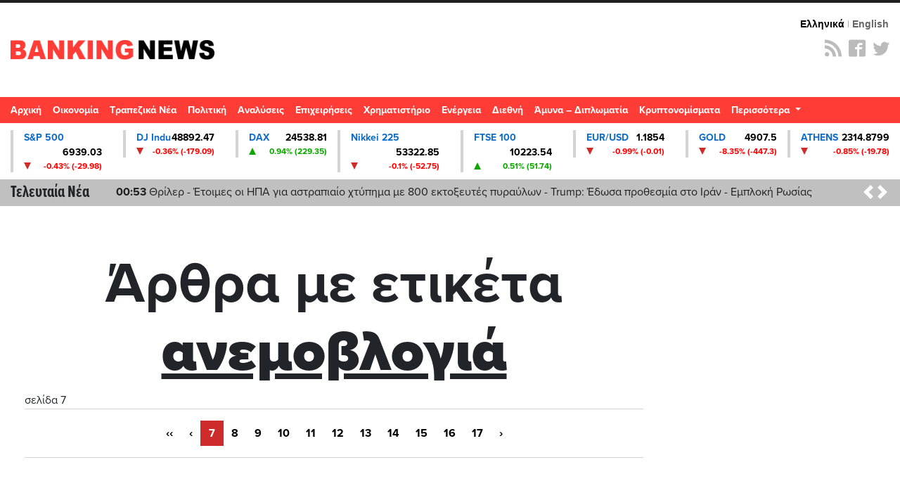

--- FILE ---
content_type: text/html; charset=UTF-8
request_url: https://www.bankingnews.gr/index.php?tag=19764&page=7
body_size: 26467
content:



<!DOCTYPE html>

<html prefix="og: http://ogp.me/ns#" xmlns="http://www.w3.org/1999/xhtml" xml:lang="el-gr" lang="el-gr" dir="ltr">

<head>



 

<!-- Google tag (gtag.js) -->
<script async src="https://www.googletagmanager.com/gtag/js?id=G-7JLW46J68Z"></script>
<script>
  window.dataLayer = window.dataLayer || [];
  function gtag(){dataLayer.push(arguments);}
  gtag('js', new Date());

  gtag('config', 'G-7JLW46J68Z');
</script>

<!-- GPT Library -->
<script async src="https://securepubads.g.doubleclick.net/tag/js/gpt.js"></script>

<!-- header -->
<!-- <script>
  window.googletag = window.googletag || {cmd: []};
  googletag.cmd.push(function() {
    googletag.defineSlot('/4410431/bankingnews.gr/hp-dt-top-banner', [728, 90], 'div-gpt-ad-1744638904786-0').addService(googletag.pubads());
    googletag.pubads().enableSingleRequest();
    googletag.enableServices();
  });
</script> -->



<!-- Start GPT Tag -->
<!-- <script async src='https://securepubads.g.doubleclick.net/tag/js/gpt.js'></script> -->
<script>
  window.googletag = window.googletag || {cmd: []};
  path = window.location.pathname;
  hp = false
  if(path === '/' || path === '' || path === '/index.php'){
    hp = true 
  }

function isMobileByUserAgent() {
        const userAgent = navigator.userAgent || navigator.vendor || window.opera;
        return /Mobi|Android|webOS|iPhone|iPad|iPod|BlackBerry|IEMobile|Opera Mini/i.test(userAgent);
}  

  googletag.cmd.push(function() {

    //top    
    googletag.defineSlot('/4410431/direct/direct_hp_top', [728, 90], 'div-gpt-ad-1757343049646-0').addService(googletag.pubads());
    
    if(hp){
        console.log("HOMEPAGE")
      //desktop homepage
      googletag.defineSlot('/4410431/direct/direct_hp_ad1', [[300,250]], 'div-gpt-ad-3344384-1')
              .addService(googletag.pubads());
      googletag.defineSlot('/4410431/direct/direct_hp_ad2', [[300,250]], 'div-gpt-ad-3344384-2')
              .addService(googletag.pubads());
      googletag.defineSlot('/4410431/direct/direct_hp_ad3', [[300,600]], 'div-gpt-ad-3344384-3')
              .addService(googletag.pubads());
      googletag.defineSlot('/4410431/direct/direct_hp_ad4', [[300,250]], 'div-gpt-ad-3344384-4')              
              .addService(googletag.pubads());
      googletag.defineSlot('/4410431/direct/direct_hp_ad5', [[300,250]], 'div-gpt-ad-3344384-5')              
              .addService(googletag.pubads());
      googletag.defineSlot('/4410431/direct/direct_hp_ad6', [[300,250]], 'div-gpt-ad-3344384-6')              
              .addService(googletag.pubads());
      googletag.defineSlot('/4410431/direct/direct_hp_ad7', [[300,600]], 'div-gpt-ad-3344384-7')              
              .addService(googletag.pubads());
      googletag.defineSlot('/4410431/bankingnews.gr/hp-dt-sidebar5-sticky', [[300, 600]], 'div-gpt-ad-1754058656195-0')              
              .addService(googletag.pubads());
      googletag.defineSlot('/4410431/bankingnews.gr/hp-dt-sidebar6-sticky', [[300, 250]], 'div-gpt-ad-1754058833835-0')                      
              .addService(googletag.pubads());
    }

    if(isMobileByUserAgent){
        if(hp){
                //mobile homepage
                googletag.defineSlot('/4410431/direct/direct_mb_hp_ad1', [[300, 600], [300, 250]], 'div-gpt-ad-1752564736828-0').addService(googletag.pubads());
                googletag.defineSlot('/4410431/direct/direct_mb_hp_ad2', [[300, 250], [300, 600]], 'div-gpt-ad-1752565136448-0').addService(googletag.pubads());
                googletag.defineSlot('/4410431/direct/direct_mb_hp_ad3', [[300, 600], [300, 250]], 'div-gpt-ad-1752565237501-0').addService(googletag.pubads());
                googletag.defineSlot('/4410431/direct/direct_mb_hp_ad4', [[300, 600], [300, 250]], 'div-gpt-ad-1752565296521-0').addService(googletag.pubads());
                googletag.defineSlot('/4410431/direct/direct_mb_ad_bottom', [[320, 50], [300, 100]], 'div-gpt-ad-1752565356983-0').addService(googletag.pubads());
        }else{
                //mobile ros
                googletag.defineSlot('/4410431/direct/direct_mb_inread1', [[300,250]], 'div-gpt-ad-4529181-1').setForceSafeFrame(true).addService(googletag.pubads());
                googletag.defineSlot('/4410431/direct/direct_mb_inread2', [[300,250]], 'div-gpt-ad-4529181-2').setForceSafeFrame(true).addService(googletag.pubads());
                googletag.defineSlot('/4410431/direct/direct_mb_inread3', [[300,250]], 'div-gpt-ad-4529181-3').setForceSafeFrame(true).addService(googletag.pubads());              
        }
    }

    if(hp){  
      //desktop homepage billboards
      googletag.defineSlot('/4410431/direct/direct_hp_bb_ad1', [[970,250],[728,90]], 'div-gpt-ad-7263713-1')              
              .addService(googletag.pubads());
      googletag.defineSlot('/4410431/direct/direct_hp_bb_ad2', [[970,250],[728,90]], 'div-gpt-ad-7263713-2')              
              .addService(googletag.pubads());
      googletag.defineSlot('/4410431/direct/direct_hp_bb_ad3', [[970,250],[728,90]], 'div-gpt-ad-7263713-3')              
              .addService(googletag.pubads());
      googletag.defineSlot('/4410431/direct/direct_hp_bb_ad4', [[970,250],[728,90]], 'div-gpt-ad-7263713-4')              
              .addService(googletag.pubads());
      googletag.defineSlot('/4410431/direct/direct_hp_bb_ad5', [[970,250],[728,90]], 'div-gpt-ad-7263713-5')              
              .addService(googletag.pubads());
      googletag.defineSlot('/4410431/direct/direct_hp_bb_ad6', [[970,250],[728,90]], 'div-gpt-ad-7263713-6')              
              .addService(googletag.pubads());
      googletag.defineSlot('/4410431/direct/direct_hp_bb_ad7', [[970,250],[728,90]], 'div-gpt-ad-7263713-7')              
              .addService(googletag.pubads());
      googletag.defineSlot('/4410431/direct/direct_hp_bb_ad8', [[970,250],[728,90]], 'div-gpt-ad-7263713-8')              
              .addService(googletag.pubads());
      googletag.defineSlot('/4410431/bankingnews.gr/hp-dt-middle-billboard8', [[970,250],[728,90],[970,90]], 'div-gpt-ad-3487082-1')              
              .addService(googletag.pubads());
      googletag.defineSlot('/4410431/bankingnews.gr/hp-dt-middle-billboard9', [[970,250],[728,90],[970,90]], 'div-gpt-ad-3487082-2')              
              .addService(googletag.pubads());
    }

    if(!hp){
        //desktop ros
        googletag.defineSlot('/4410431/bankingnews.gr/ros-cat-dt-mb-slide-left', [300, 600], 'div-gpt-ad-1753967672311-0')              
                .addService(googletag.pubads());
    }
        googletag.setConfig({
                lazyLoad: {
                // Fetch slots within 2 viewports.
                fetchMarginPercent: 200,
                // Render slots within 2 viewports.
                renderMarginPercent: 200,
                // Double the above values on mobile, where viewports are smaller
                // and users tend to scroll faster.
                mobileScaling: 2.0,
                },
                targeting: {
                test: "lazyload",
                },
                singleRequest: true,
        });              

    googletag.pubads().enableSingleRequest();
    googletag.pubads().collapseEmptyDivs();
    googletag.enableServices();
  });
</script>
<!-- End GPT Tag -->



<meta charset="UTF-8">
<meta http-equiv="X-UA-Compatible" content="IE=edge">
<meta name="viewport" content="width=device-width, initial-scale=1, shrink-to-fit=no">
<link rel="apple-touch-icon" sizes="180x180" href="/apple-touch-icon.png">
<link rel="icon" type="image/png" sizes="32x32" href="/favicon-32x32.png">
<link rel="icon" type="image/png" sizes="16x16" href="/favicon-16x16.png">
 
<link rel="mask-icon" href="/safari-pinned-tab.svg" color="#7f888a">
<meta name="msapplication-TileColor" content="#da532c">
<meta name="theme-color" content="#ffffff">
<base href="https://www.bankingnews.gr" />  
<meta name="loc" content="GR">


<meta http-equiv="Content-Language" content="el">
<meta http-equiv="refresh" content="280" />
<meta name="copyright" content="bankingnews.gr">
<meta name="publisher" content="bankingnews.gr">
	

<title>bankingnews.gr</title>
<link rel="canonical" href="https://bankingnews.gr" />


 



	<link rel="stylesheet" href="https://use.typekit.net/gcl7jmp.css">


	<link rel="stylesheet" href="https://maxcdn.bootstrapcdn.com/bootstrap/4.5.2/css/bootstrap.min.css">
  
   
<script src="https://code.jquery.com/jquery-3.7.1.min.js"></script>



	<script src="https://cdnjs.cloudflare.com/ajax/libs/popper.js/1.16.0/umd/popper.min.js"></script>
	<script src="https://maxcdn.bootstrapcdn.com/bootstrap/4.5.2/js/bootstrap.min.js"></script>
	<link rel="stylesheet" href="https://www.bankingnews.gr/css/bankingnews.css">

<script src="/js/highstock.js"></script>
<script src="/js/data.js"></script>
<script src="/js/exporting.js"></script>
<script src="/js/export-data.js"></script>

 

<link rel="stylesheet" href="https://www.bankingnews.gr/css/psmw.css">
<link rel="stylesheet" href="https://cdnjs.cloudflare.com/ajax/libs/highlight.js/9.10.0/styles/default.min.css">
<script src="https://cdnjs.cloudflare.com/ajax/libs/highlight.js/9.10.0/highlight.min.js"></script>

<!-- InMobi Choice. Consent Manager Tag v3.0 (for TCF 2.2) -->
<script type="text/javascript" async=true>
(function() {
  var host = window.location.hostname;
  var element = document.createElement('script');
  var firstScript = document.getElementsByTagName('script')[0];
  var url = 'https://cmp.inmobi.com'
    .concat('/choice/', 'pGsN4RcfVD3K_', '/', host, '/choice.js?tag_version=V3');
  var uspTries = 0;
  var uspTriesLimit = 3;
  element.async = true;
  element.type = 'text/javascript';
  element.src = url;

  firstScript.parentNode.insertBefore(element, firstScript);

  function makeStub() {
    var TCF_LOCATOR_NAME = '__tcfapiLocator';
    var queue = [];
    var win = window;
    var cmpFrame;

    function addFrame() {
      var doc = win.document;
      var otherCMP = !!(win.frames[TCF_LOCATOR_NAME]);

      if (!otherCMP) {
        if (doc.body) {
          var iframe = doc.createElement('iframe');

          iframe.style.cssText = 'display:none';
          iframe.name = TCF_LOCATOR_NAME;
          doc.body.appendChild(iframe);
        } else {
          setTimeout(addFrame, 5);
        }
      }
      return !otherCMP;
    }

    function tcfAPIHandler() {
      var gdprApplies;
      var args = arguments;

      if (!args.length) {
        return queue;
      } else if (args[0] === 'setGdprApplies') {
        if (
          args.length > 3 &&
          args[2] === 2 &&
          typeof args[3] === 'boolean'
        ) {
          gdprApplies = args[3];
          if (typeof args[2] === 'function') {
            args[2]('set', true);
          }
        }
      } else if (args[0] === 'ping') {
        var retr = {
          gdprApplies: gdprApplies,
          cmpLoaded: false,
          cmpStatus: 'stub'
        };

        if (typeof args[2] === 'function') {
          args[2](retr);
        }
      } else {
        if(args[0] === 'init' && typeof args[3] === 'object') {
          args[3] = Object.assign(args[3], { tag_version: 'V3' });
        }
        queue.push(args);
      }
    }

    function postMessageEventHandler(event) {
      var msgIsString = typeof event.data === 'string';
      var json = {};

      try {
        if (msgIsString) {
          json = JSON.parse(event.data);
        } else {
          json = event.data;
        }
      } catch (ignore) {}

      var payload = json.__tcfapiCall;

      if (payload) {
        window.__tcfapi(
          payload.command,
          payload.version,
          function(retValue, success) {
            var returnMsg = {
              __tcfapiReturn: {
                returnValue: retValue,
                success: success,
                callId: payload.callId
              }
            };
            if (msgIsString) {
              returnMsg = JSON.stringify(returnMsg);
            }
            if (event && event.source && event.source.postMessage) {
              event.source.postMessage(returnMsg, '*');
            }
          },
          payload.parameter
        );
      }
    }

    while (win) {
      try {
        if (win.frames[TCF_LOCATOR_NAME]) {
          cmpFrame = win;
          break;
        }
      } catch (ignore) {}

      if (win === window.top) {
        break;
      }
      win = win.parent;
    }
    if (!cmpFrame) {
      addFrame();
      win.__tcfapi = tcfAPIHandler;
      win.addEventListener('message', postMessageEventHandler, false);
    }
  };

  makeStub();

  function makeGppStub() {
    const CMP_ID = 10;
    const SUPPORTED_APIS = [
      '2:tcfeuv2',
      '6:uspv1',
      '7:usnatv1',
      '8:usca',
      '9:usvav1',
      '10:uscov1',
      '11:usutv1',
      '12:usctv1'
    ];

    window.__gpp_addFrame = function (n) {
      if (!window.frames[n]) {
        if (document.body) {
          var i = document.createElement("iframe");
          i.style.cssText = "display:none";
          i.name = n;
          document.body.appendChild(i);
        } else {
          window.setTimeout(window.__gpp_addFrame, 10, n);
        }
      }
    };
    window.__gpp_stub = function () {
      var b = arguments;
      __gpp.queue = __gpp.queue || [];
      __gpp.events = __gpp.events || [];

      if (!b.length || (b.length == 1 && b[0] == "queue")) {
        return __gpp.queue;
      }

      if (b.length == 1 && b[0] == "events") {
        return __gpp.events;
      }

      var cmd = b[0];
      var clb = b.length > 1 ? b[1] : null;
      var par = b.length > 2 ? b[2] : null;
      if (cmd === "ping") {
        clb(
          {
            gppVersion: "1.1", // must be “Version.Subversion”, current: “1.1”
            cmpStatus: "stub", // possible values: stub, loading, loaded, error
            cmpDisplayStatus: "hidden", // possible values: hidden, visible, disabled
            signalStatus: "not ready", // possible values: not ready, ready
            supportedAPIs: SUPPORTED_APIS, // list of supported APIs
            cmpId: CMP_ID, // IAB assigned CMP ID, may be 0 during stub/loading
            sectionList: [],
            applicableSections: [-1],
            gppString: "",
            parsedSections: {},
          },
          true
        );
      } else if (cmd === "addEventListener") {
        if (!("lastId" in __gpp)) {
          __gpp.lastId = 0;
        }
        __gpp.lastId++;
        var lnr = __gpp.lastId;
        __gpp.events.push({
          id: lnr,
          callback: clb,
          parameter: par,
        });
        clb(
          {
            eventName: "listenerRegistered",
            listenerId: lnr, // Registered ID of the listener
            data: true, // positive signal
            pingData: {
              gppVersion: "1.1", // must be “Version.Subversion”, current: “1.1”
              cmpStatus: "stub", // possible values: stub, loading, loaded, error
              cmpDisplayStatus: "hidden", // possible values: hidden, visible, disabled
              signalStatus: "not ready", // possible values: not ready, ready
              supportedAPIs: SUPPORTED_APIS, // list of supported APIs
              cmpId: CMP_ID, // list of supported APIs
              sectionList: [],
              applicableSections: [-1],
              gppString: "",
              parsedSections: {},
            },
          },
          true
        );
      } else if (cmd === "removeEventListener") {
        var success = false;
        for (var i = 0; i < __gpp.events.length; i++) {
          if (__gpp.events[i].id == par) {
            __gpp.events.splice(i, 1);
            success = true;
            break;
          }
        }
        clb(
          {
            eventName: "listenerRemoved",
            listenerId: par, // Registered ID of the listener
            data: success, // status info
            pingData: {
              gppVersion: "1.1", // must be “Version.Subversion”, current: “1.1”
              cmpStatus: "stub", // possible values: stub, loading, loaded, error
              cmpDisplayStatus: "hidden", // possible values: hidden, visible, disabled
              signalStatus: "not ready", // possible values: not ready, ready
              supportedAPIs: SUPPORTED_APIS, // list of supported APIs
              cmpId: CMP_ID, // CMP ID
              sectionList: [],
              applicableSections: [-1],
              gppString: "",
              parsedSections: {},
            },
          },
          true
        );
      } else if (cmd === "hasSection") {
        clb(false, true);
      } else if (cmd === "getSection" || cmd === "getField") {
        clb(null, true);
      }
      //queue all other commands
      else {
        __gpp.queue.push([].slice.apply(b));
      }
    };
    window.__gpp_msghandler = function (event) {
      var msgIsString = typeof event.data === "string";
      try {
        var json = msgIsString ? JSON.parse(event.data) : event.data;
      } catch (e) {
        var json = null;
      }
      if (typeof json === "object" && json !== null && "__gppCall" in json) {
        var i = json.__gppCall;
        window.__gpp(
          i.command,
          function (retValue, success) {
            var returnMsg = {
              __gppReturn: {
                returnValue: retValue,
                success: success,
                callId: i.callId,
              },
            };
            event.source.postMessage(msgIsString ? JSON.stringify(returnMsg) : returnMsg, "*");
          },
          "parameter" in i ? i.parameter : null,
          "version" in i ? i.version : "1.1"
        );
      }
    };
    if (!("__gpp" in window) || typeof window.__gpp !== "function") {
      window.__gpp = window.__gpp_stub;
      window.addEventListener("message", window.__gpp_msghandler, false);
      window.__gpp_addFrame("__gppLocator");
    }
  };

  makeGppStub();

  var uspStubFunction = function() {
    var arg = arguments;
    if (typeof window.__uspapi !== uspStubFunction) {
      setTimeout(function() {
        if (typeof window.__uspapi !== 'undefined') {
          window.__uspapi.apply(window.__uspapi, arg);
        }
      }, 500);
    }
  };

  var checkIfUspIsReady = function() {
    uspTries++;
    if (window.__uspapi === uspStubFunction && uspTries < uspTriesLimit) {
      console.warn('USP is not accessible');
    } else {
      clearInterval(uspInterval);
    }
  };

  if (typeof window.__uspapi === 'undefined') {
    window.__uspapi = uspStubFunction;
    var uspInterval = setInterval(checkIfUspIsReady, 6000);
  }
})();
</script>
<!-- End InMobi Choice. Consent Manager Tag v3.0 (for TCF 2.2) -->



 <!--   projectagora -->
 <script async src="//pahtuz.tech/c/bankingnews.gr.js"></script>
<script src="https://cdn.pabidding.io/c/bankingnews.gr.min.js"></script>





  


 
<style>
.sticky {
  position: fixed;
  top: 0;
  width: 100%;
}
body.inner	.quicklinks {background:rgba(0,0,0,.07)}
.quicklinks .news {    margin-right: 6px;} 	
.topzone  .card-3 .image-wrapper, .topzone .card-4 .image-wrapper { padding-bottom: 66.2%;}
.topzone  .card-3 h2, .topzone .card-4 h2 { font-size: 26px;}
.topzone .cards .has-top-topic .card:first-child h2  {background:#000;}
.topzone .cards .has-top-topic .card:first-child h2::before {    content: "";
    background: -webkit-gradient(linear,left top,left bottom,from(transparent),to(#000));
    background: linear-gradient(transparent,#000);
    position: absolute;
    top: -65px;
    left: 0;
    height: 65px;
    width: 100%;} 
	.topzone .cards .card.card-0  h2 {font-size:30px}

.video {width:100%}
.video iframe {width:95%!important;margin: 0.5em;}
.zone00 .publish_date {font-size:10px;opacity:0.9;}
.twitter-box iframe {background:#e4e4e4a1;    border: 1px solid #ccc;}
.Speculator {background: red;}
.Speculator h3.main_title {position:relative;z-index:0;border-bottom: 3px solid yellow;line-height: 100%;margin-bottom: 6px;color:yellow;font-weight: bold;font-size:30px}
.Speculator h3.main_title  a{color:yellow;text-shadow: 1px 1px 2px black, 0 0 1em blue, 0 0 0.2em darkblue;}
.Speculator h3.article_title .publish_date,
.Speculator h3.article_title  a{color:#fff;}
.Speculator h3.article_title a:hover {color:#000;}


@media (min-width: 768px) {
	.topzone .cards .has-top-topic .card:last-child {padding-left: 0.5rem;}
	.topzone .cards .has-top-topic .card-1 {padding-right: 0.5rem;}
	.topzone .cards .has-top-topic .card-2 {padding-left: 0.5rem;}
	.topzone .cards .has-top-topic .card-4 {bottom: 1px;position: absolute;}
	.tab-content .publish_date {font-size:10px;opacity:1}
	.tab-content  article.card {margin-top:15px;padding-bottom:15px;    border-bottom: 1px dotted #929292;}
	.tab-content  article.card.nimg {margin-top:15px;margin-bottom:15px;    padding: 10px 10px;}
	.tab-content  article.card.nimg h3 {font-size:20px}
	.tab-content  article.card figure {margin-left:5px;}
	 
	.col-md-4.tab {padding-right:0;}
	.tabs .tab-content {width:100%;}

	.tabs-container .nav.nav-tabs {margin-bottom:0;}
	.nav-tabs .nav-item {width:33%;}
	.nav-tabs .nav-item a {text-align:center;}
	 #tab_twitter {width: calc(100% + 6px);}

	.nav.nav-tabs .nav-item .nav-link.active {color:#FF3C36}
	
}
.tabs-container{ background: #e4e4e4a1;}
.tab-content {max-height: none!important;}
.tab-content h3 {margin-top:0;margin-bottom:0;}
#tab_mostread,
#tab_news {    max-height: 720px;
    overflow-y: auto;
    overflow-x: hidden;
    width: calc(100% + 6px);
    }

	.card img {background:#e4e4e43b;}
	.card .card-list-item:hover{transform: scale(1.005); } 
	.tabs-container	.card:hover{transform: scale(1.05); box-shadow: 0 10px 20px rgba(0,0,0,.12), 0 4px 8px rgba(0,0,0,.06);}
	.item_head a img {box-shadow: 3px 3px 8px hsl(0, 0%, 70%);}
	.item_head a:hover img {box-shadow: 3px 3px 8px hsl(0, 0%, 70%);}
	body1:before {    content: '';
    position: absolute;
    bottom: 0;
    left: 0;
    width: 100%;
    height: 40%;
    background:#fff1e042;
    z-index: 0;
    transform: skewY(-5deg) scale(1.5);}




	#tab_mostread::-webkit-scrollbar {
    width: 12px;
}

#tab_mostread::-webkit-scrollbar-track {
    -webkit-box-shadow: inset 0 0 6px rgba(0,0,0,0.3); 
    border-radius: 0px;
}

#tab_mostread::-webkit-scrollbar-thumb {
    border-radius: 10px;
    -webkit-box-shadow: inset 0 0 6px rgba(0,0,0,0.5); 
}
#tab_mostread::-webkit-scrollbar,
#tab_news::-webkit-scrollbar {  width: 3px;}
#tab_mostread::-webkit-scrollbar-track ,
#tab_news::-webkit-scrollbar-track {-webkit-box-shadow: inset 0 0 6px rgba(255,255,255,0.9);}
#tab_mostread::-webkit-scrollbar-thumb ,
#tab_news::-webkit-scrollbar-thumb { -webkit-box-shadow: inset 0 0 6px rgba(255,0,0,0.7);}

.oikonomia .main_title {position: relative;   text-align: left;}


@media (min-width: 1240px) {
.article_container{max-width:1240px;margin-bottom: 60px;}
.oikonomia .main_title {font-size:62px;margin-top:-38px;}


}

.oikonomia .metlen_logo {position: absolute;  top: 1px; right: 1px; width: 210px;}
@media (max-width: 1240px) {
.oikonomia .metlen_logo {width: 136px;}
}

.no-limit-lines a {-webkit-line-clamp: 99!important;}

.article_container .news-image img {box-shadow: 3px 3px 8px hsl(0, 0%, 70%);}
.article_container .itemIntroText {margin:20px 0; padding:15px 0 15px 20px;border-left:10px solid #C0C0C0}
 
.article_container .news-category-date  {margin-bottom:10px;}
.article_container .news-category-date a {padding:5px 10px;background:#000;color:#fff}
.article_container .news-category-date a:hover {background:#FF3C36;color:#fff}

.article_container .news-publish_date {float:right; }
.article_container .news-publish_date  .publish_date  {opacity:1;font-size:17px;font-family:'proxima-nova-extra-condensed';}

.article_tag {background:#FF3C36;color: #fff ;font-family: 'proxima-nova-extra-condensed';font-size:18px;float: right;padding: 0 5px;margin-left: 5px;}
.article_tag:hover {background:#000;color: #fff;}
.tags_span {font-family: 'proxima-nova-extra-condensed';font-size:19px;float: right;font-weight: bold;}

.article_container .article_text_in  {font-size: 18px;    border-bottom: 5px solid #e4e4e4a1; padding-bottom: 10px;}

.article_container .article_text_in b  {font-weight: 800;}
.article_container .article_text_in strong  {font-weight: 800;}
.article_container .article_text_in table td  {    border: 1px solid #333;    padding: 0 2px;}

.article_container .article_text_in .itemFullText img {max-width: 100%;margin: 15px 0;min-width: 100%!important;height: auto!important;}
.article_container .article_text_in .itemFullText img.img_right {max-width: 40%;min-width: 40%!important;margin: 15px 0;height: auto!important;    float: right;    display: inline-block;}
.article_container .article_text_in .itemFullText img.img_right_orig {max-width: none;min-width: 0%!important;margin: 15px 0;height: auto!important;    float: right;    display: inline-block;}

.article_container  .article_info { padding: 10px 0; border-bottom: 1px solid #ccc;  border-bottom-style: dashed;}
.article_container  .author-post-name {margin-bottom:0;text-align: right; font-size: 19px;font-family: 'proxima-nova-extra-condensed';    font-weight: 600;}
.article_container  .author-post-name a {font-size: 19px;font-family: 'proxima-nova-extra-condensed';    font-weight: 600;color: red;}
.article_container  .author-post-name a:hover {color: #000;}

.article_container  .article_symbol,
.article_container  .article_symbol  span{font-size: 19px;font-family: 'proxima-nova-extra-condensed';     font-weight: 600;}
.article_container  .article_symbol  a{margin-right: 5px;padding: 2px 5px; color: red;background: #eae6e6;}
.article_container  .article_symbol  a:hover{color:#000}

.article_container .article_related {float: right; background: #f2f2f2; margin-left: 20px;padding: 5px 15px; max-width: 34%;}
.article_container .article_related h6 {font-family: 'proxima-nova-extra-condensed';    font-weight: 600;color: red; font-size: 30px;text-align: center; border-bottom: 3px solid red;margin: 16px 0;}
.article_container .article_related h3 {font-family: 'proxima-nova-extra-condensed';    font-weight: 600;font-size: 18px;}
.article_container .article_related img {min-width: auto;margin:0;}
.article_container .article_text_in .itemFullText .article_related img {min-width: auto;margin:0;    max-height: 100%;}
	
.article_container .latest_under_article  {    background: #e4e4e4a1;padding-top:15px;     max-width: 96VW;  margin: auto;}
.article_container .latest_under_article h3  {font-size: 1.1rem; }
.article_container .latest_under_article .title_roi h3  {font-size: 3.0rem;text-align:center;}
.article_container .latest_under_article .card-list-item  {border:0; }
.article_container .latest_under_article .card  {margin:0; }

.article_container .category_under_article   {margin-top:80px;margin-bottom:20px;}
.article_container .category_under_article .title_category h3  {font-size: 3.4rem;text-align:center;}

.article_container #readmore .bg0 {background:#e4e4e4a1;padding:2px;}

.article_text_container {margin-bottom: 60px;}
.article_text_container {position: relative;}
.article_text_in {padding-left: 70px;}
.article_toolbox_container {position: absolute;top:0;left:0;bottom: 1px;max-width: 70px;}
.metoxes .article_toolbox_container {top:36px}
.article_toolbox_in  {position: -webkit-sticky; position: sticky;top:49px}
.at-share-tbx-element .at-share-btn:focus, .at-share-tbx-element .at-share-btn:hover {transform:none!important;}
.article_toolbox_in .at-share-tbx-element .at-share-btn {    padding: 7px 5px;background: #fff!important;    margin: -1px 0 0 0;    color: #a2a2a2;    border: solid 1px #e5e3e3;    width: 50px;    text-align: center;}
.article_toolbox_in .at-share-tbx-element .at-share-btn:hover {background: #d4d4d4!important; }

.article_chart .symbol {border-top:10px solid #EEEEEE;border-bottom:10px solid #EEEEEE;}
.article_chart .symbol .name  {font-weight: bold;}
.metoxes .article_chart .symbol {border-top:0;border-bottom:0;}
.metoxes .card_title  .value {margin: 0 10px;}
.metoxes .article_chart .info1 {font-size:19px;}

.metoxes .type button,
.metoxes .type a {background: #ff3c36;  color: #fff;
    padding: 0px 10px;    height: 32px;    line-height: 32px;
	margin-right: 6px;
    margin-top: 6px;
    white-space: nowrap;
    float: left;
    display: block;
   
}
.metoxes .type a.active {background: #000;} 


.article_chart  {margin-top: 15px;}
.article_chart  .sign_up,.article_chart  .sign_down {height: 0; width: 0;border-left: 15px solid transparent;  border-right: 15px solid transparent;    float: left; margin-top: 0px;}
.article_chart  .sign_up    {border-bottom: 25px solid #0EA600;}
.article_chart  .sign_down  {border-top: 25px solid #FF0000;}
.article_chart .value {font-size: 24px;font-weight: bold;}
.article_chart .change {text-align: right;}
.article_chart .bordertopgray {border-top:10px solid #EEEEEE;}
.article_chart .detail {font-size: 16px;font-family: 'proxima-nova-extra-condensed';    margin-top: 4px; padding-top: 4px;}
.article_chart .row.gray {background-color: #EEEEEE; }

.article_chart.left_area_only{padding-left: 4px;padding-right: 4px;margin-top: 0;}
.article_chart.left_area_only .symbol{border: 0;}
.article_chart.left_area_only .left_area {    flex: 0 0 100%; max-width: 100%;}
.article_chart.left_area_only .right_area {display: none;}

.topzone .article_chart .symbol {border:2px solid #EEEEEE;}
.topzone .article_chart .symbol  {background:#f9f9f5}
.topzone .article_chart  {margin-top:8px;}
.topzone .article_chart .live {background: #000;
    color: #fff;    
    padding: 2px 5px;
    font-size: 12px;
    letter-spacing: 1px;
    float: right;
    margin-right: -9px;
    }



.popover {max-width: 380px;width: 380px;}
.popover-body {background-color: #000;color: #fff;}
.popover .article_chart .row.gray {    background-color: #333;}
.popover .article_chart .bordertopgray {     border-top: 10px solid  #333;}

.category_under_article {padding:0}

.category_container .title{font-size:5.1rem;line-height:120%;text-align:center;}

.category_container .top_category  {background:#f5f5f5}

.category_container .top_category .box-1 .item_head h3 a {-webkit-line-clamp:5}
.category_container .top_category .box-2 .item_head h3 {font-size:18px!important;}
.category_pagination {border-top:1px solid #d3d3d3;border-bottom:1px solid #d3d3d3;}
.category_pagination .pagination {margin-top:1rem;}
.category_pagination .pagination .page-link {border: 0;}
.page-item      .page-link {color:#000 ;}
.page-item.active .page-link {background-color:#ce2b2b ;}
.page-item .page-link {border-color: #ccc;box-shadow:none}

.MarketSnapshot .col-md-2 {flex: 0 0 12.50%; max-width: 12.50%}
.MarketSnapshot .card   {color:#000;border-radius:0;    border-left: 4px solid #d4d4d4;margin-top:10px;margin-bottom:10px}
.MarketSnapshot .card_upx {background:#0EA600}
.MarketSnapshot .card_downx {background:#ce2b2b}
.MarketSnapshot .line1 ,.MarketSnapshot .line2  {margin-left:15px;}


.MarketSnapshot .name  {float:left;color:#0f6cc9;font-size:14px;font-weight:700}
.MarketSnapshot .value {float:right;color:#000;font-size:14px;font-weight:700}
.MarketSnapshot  .change {float:right;font-size:12px;font-weight:700;}
.article_chart   .card_up   .change,
.MarketSnapshot  .card_up   .change {color:#0EA600}
.article_chart   .card_down .change,
.MarketSnapshot  .card_down .change {color:#FF0000}


.MarketSnapshot  .sign_up,.MarketSnapshot  .sign_down{height: 0; width: 0;border-left: 5px solid transparent;  border-right: 5px solid transparent;    float: left;    margin-top: 4px;}

 
.MarketSnapshot  .sign_up   {border-bottom: 10px solid #0EA600;}
.MarketSnapshot  .sign_down {border-top: 10px solid #ce2b2b;}
.MarketSnapshot   {max-width:100%;overflow-x:scroll}
.MarketSnapshot .container {min-width:1200px}
.overflow_x_hidden {overflow-x:hidden}


.navbar li a{font-size:14px;}
.navbar ul.navbar-nav li a:hover{color:#000!important;}
.navbar li.nav-item-bnsport span {color:#406493}
.navbar ul.navbar-nav li .dropdown-menu  a{color:#000!important;}
.navbar ul.navbar-nav li .dropdown-menu a:hover{color:#FF3C36!important;}

/*.navbar li a{position:relative}
.navbar li a::before { 
  position: absolute;
  content: "";
  width: 100%;
  height: 3px;
  bottom: 0px;
  left: 0px;
  background: #fff;
  transition: transform 0.5s;
  transform: scaleX(0);
  transform-origin: bottom;}
  .navbar li a:hover::before {transform: scaleX(0.9);
  transform-origin: top;}
  */
.navbar .logo_nav ,
.navbar .share-links {display:none;}
.navbar .share-links {vertical-align: middle;font-weight: 400;  }
.is-sticky .search_func .btn_search .fas ,
.navbar .share-links a {   margin-top: 4px; text-align: center;width: 30px; height: 30px; border-radius: 30px;margin: 0 1px;  overflow: hidden; font-size: .8rem;color:#ccc; box-shadow: 0 1px 1px 0 rgba(0,0,0,.2);position:relative;}
 
.navbar .share-links a::before {text-indent: 0; position: absolute;left: 0;right: 0;top: 0;bottom: 0;line-height: 23px; height: 22px;  margin: auto;   z-index: 2;}
.navbar .share-links a.fa-facebook-f:hover {background:#3b5a9a;color:#fff}
.navbar .share-links a.fa-twitter:hover    {background:#1aa9e1;color:#fff}
.is-sticky   .btn_search:hover  .fas  {background:#FF3C36;color:#fff}

.is-sticky {z-index:10;background:#fff;  position: fixed;  top: 0;width:100%;}
.is-sticky .navbar li a{font-size:13px;}
.is-sticky .top {display:none!important;transition: all .25s;}
.is-sticky .logo_nav {display:block;transition: all .25s;}
.is-sticky .logo_nav img { height:18px;}
.is-sticky .share-links {display: inline-block;}
.is-sticky .search_func .btn_search {font-size:0;    padding: 12px 12px;
    background: url("data:image/svg+xml,%3Csvg xmlns='http://www.w3.org/2000/svg' x='0px' y='0px' width='24' height='24' viewBox='0 0 50 50'%3E%3Cpath d='M 21 3 C 11.601563 3 4 10.601563 4 20 C 4 29.398438 11.601563 37 21 37 C 24.355469 37 27.460938 36.015625 30.09375 34.34375 L 42.375 46.625 L 46.625 42.375 L 34.5 30.28125 C 36.679688 27.421875 38 23.878906 38 20 C 38 10.601563 30.398438 3 21 3 Z M 21 7 C 28.199219 7 34 12.800781 34 20 C 34 27.199219 28.199219 33 21 33 C 13.800781 33 8 27.199219 8 20 C 8 12.800781 13.800781 7 21 7 Z'%3E%3C/path%3E%3C/svg%3E") no-repeat;
}
.is-sticky .search_func .btn_search .fas { line-height:30px;padding-left:0;}

.is-sticky .navbar {box-shadow: 0 3px 0 0 rgba(0,0,0,.06);background: #fff;}
.is-sticky .navbar a.nav-link  {color:#000!important;}
.is-sticky .navbar a.nav-link:hover  {color:#FF3C36!important;}


xx.is-sticky header .dv200 {display:none!important;}
x.is-sticky header a.logo {padding:5px 0}
x.is-sticky .dvlogo {max-width:18%;}
.publish_date time{margin-right:0;} 
.read_more {border-top:0;text-align:center;} 
.read_more a{position:relative;color:#666;border:1px solid #ccc;padding:5px 10px;font-family:inherit;font-size:12px;transition: all 0.3s ease;} 
.read_morex a:after {position: absolute;  content: "";  width: 100%;  height: 0;  top: 0;  left: 0;  z-index: -1;  background: #ccc;  transition: all 0.3s ease;}
.read_more a:hover{color:#FF3C36; background: #ccc;} 
.read_morex a:hover:after {top:auto;bottom:0;height:100%}

footer{color:#fff;background-color:#1c2331} 
footer .top {    font-size: 24px;background-color: #dadada;} 
footer a  { color:#fff;} 
footer a:visited  { color:#fff;} 
footer a:hover{ color:#FF3B35;} 
.footer_menu a {padding:0 10px}
.logo_nav.mob {display:none;}
footer img{max-width:90%;}
header .right .opts .icon-twitter:hover {color:#1DA1F2}
header .right .opts .icon-facebook2:hover {color:#4267B2;}
header .right .opts .icon-rss:hover {color:#EE802F;}
.at-svc-facebook:hover .at-icon-facebook {fill:#4267B2!important}
.at-svc-twitter:hover .at-icon-twitter {fill:#1DA1F2!important}
.at-svc-linkedin:hover .at-icon-linkedin {fill:#2867B2!important}
.at-svc-email:hover .at-icon-email {fill:#fff!important}
.at-svc-compact:hover .at-icon-addthis{fill:#ff0000!important}
.gs-big-counter  {font-size: 26px!important;    text-align: left!important;}
.gs-big-counter .gs-value {font-size: 26px;    text-align: left;}
.gs-big-counter span {left:1px!important;}
.html .gs-buttons.gs-big-counter>.gs-big-counter>span {left:1px!important;right: auto!important;}

.inner .main_news {background:#FFF;z-index: 1;  position: relative;}
.video-container {
    overflow: hidden;
    position: relative;
    width:100%;
}

.video-container::after {
    padding-top: 56.25%;
    display: block;
    content: '';
}

.video-container iframe {
    position: absolute;
    top: 0;
    left: 0;
    width: 100%;
    height: 100%;
}

@media (max-width: 1200px) {

.article_container	.article_toolbox_container {display: none;}
.article_container	.article_text_in {padding-left: 0;}

}
@media (min-width: 768px) {

	.cards-inline h3 {margin-top:0;margin-bottom:0;}
	.category_container .top_category {margin-left: 0px;margin-right: 0;padding-left:0 ;padding-right:0 ;}
	.category_container .top_category .box-1 .item_head h3 {font-size:38px!important;}
	

}
@media (max-width: 768px) {
  body {overflow: visible !important; max-width:100vw;}
  .sports > .row {max-width:100vw;}
	.article_container h1 {font-size:32px;}
  .quicklinks .row{max-width:100vw;}
	.article_container .article_text_in  {font-size: 16px;}
	.topzone .cards .has-top-topic .card:first-child h2 {position:relative;    margin: 0}
	.category_container .title{font-size:2rem;}
	.category_container .top_category .box-2 .card {flex: 0 0 50%; max-width: 50%;}
	.category_pagination .pagination .page-item {display: none;}  
	.category_pagination .pagination .page-item.page-Previous ,
	.category_pagination .pagination .page-item.page-next {display: block}
  .article_chart{ max-width: 86VW;
    margin: 20px auto;
    overflow: visible;}
    .fb-comments-box {max-width: 98VW;margin: 60px auto 10px auto;}
    div[id^="taboola"] {max-width: 98VW;      overflow: hidden!important;padding-top:10px;padding-bottom:10px;}

    #ros_mb_inread1,
    #ros_mb_inread2,
    #ros_mb_inread3,
    #ros_mb_inread4,
    #ros_mb_inread5  {max-width: 98VW;      overflow: hidden!important;padding-top:10px;padding-bottom:10px;}


}

@media (max-width: 576px) {
	.article_container h1 {font-size:24px;}	
header .container {position:relative;}
header .icons{position:absolute;right: 0;top :0}
header .icons .opts {padding-top:5px;}

}
</style>


<style>
    @media all and (-ms-high-contrast:none)
     {
		.topzone .card-1,.topzone .card-2 {max-width:50%;}
				 
		.topzone .widget-ads .row{display:block;}
		.main_news .row{width:100%;flex-basis: 100%}
		.cards{flex :0 0 100%}
		.fix_flex{flex :0 0 100%}
		.zone00 .card {flex :0 1 17%}
		#readmore, .d-md-flex { width: 100%;display:block!important;}
		.cards h2 a, .cards h3 a {display:inline-block}
     }

nav a {font-weight:700!important;}
.quicklinks {margin-top:8px;}
.quicklinks .news a {font-weight:bold;}

.dv210 ,.dv211 ,.dv212 ,.dv213 ,.dv214 ,.dv215 ,.dv216 ,.dv217 
{
	margin: 60px 0;
    text-align: center;
}
@media (min-width: 992px) {
.widget-billboard.responsive-fix {
    max-width: none;
}	
	}

  .navbar .logo_nav_after{display: none!important;}
  .navbar .logo_nav_before{display: none!important;}
  .is-sticky .navbar .logo_nav_before{display: block!important; margin-right: 20px;transition: all .25s;}
@media (max-width: 1380px) {
  .is-sticky  .navbar  ul li.home{display:none;}
  .search_func.dropdown .btn_search {font-size: 0;}
}

@media (max-width: 1200px) {
  #header .top {display:none;}
  .navbar {background: #fff;    padding: 40px 20px;border-bottom: 14px solid #ff0000;}
  .navbar .logo_nav {display:block;max-width:70%}
  .navbar .logo_nav img {max-width:100%}
  .navbar .logo_nav_before{display: none!important;}
  .is-sticky .navbar .logo_nav_before {display: none!important;}
  .navbar .logo_nav_after{display: block!important;}
  
  #btn_search {color:#000; font-size:0;    padding: 12px 12px;
    background: url("data:image/svg+xml,%3Csvg xmlns='http://www.w3.org/2000/svg' x='0px' y='0px' width='24' height='24' viewBox='0 0 50 50'%3E%3Cpath d='M 21 3 C 11.601563 3 4 10.601563 4 20 C 4 29.398438 11.601563 37 21 37 C 24.355469 37 27.460938 36.015625 30.09375 34.34375 L 42.375 46.625 L 46.625 42.375 L 34.5 30.28125 C 36.679688 27.421875 38 23.878906 38 20 C 38 10.601563 30.398438 3 21 3 Z M 21 7 C 28.199219 7 34 12.800781 34 20 C 34 27.199219 28.199219 33 21 33 C 13.800781 33 8 27.199219 8 20 C 8 12.800781 13.800781 7 21 7 Z'%3E%3C/path%3E%3C/svg%3E") no-repeat;
}
  .navbar .navbar-toggler {z-index:9999;border: 0;}

  .navbar-light .navbar-toggler .navbar-toggler-icon {    background-image: url(img/close-nav.svg);} 
  .navbar-light .navbar-toggler.collapsed .navbar-toggler-icon {
    background-image: url("data:image/svg+xml,%3csvg xmlns='http://www.w3.org/2000/svg' width='30' height='30' viewBox='0 0 30 30'%3e%3cpath stroke='rgba%280, 0, 0, 0.5%29' stroke-linecap='round' stroke-miterlimit='10' stroke-width='2' d='M4 7h22M4 15h22M4 23h22'/%3e%3c/svg%3e");
}
  .navbar ul.navbar-nav {padding-top:85px}
  .navbar ul.navbar-nav li a {color:#000!important;}
  nav .search_func .dropdown-menu {transform: none!important;left:auto!important;width: 80%;max-width: 440px;    padding-top: 58px;
    padding-right: 30px!important;padding-left: 30px!important;top: 1px; right: 1px; position: fixed;    height: 100vh;overflow-y: scroll;}
  nav .search_func .dropdown-menu .close {font-size: 61px; z-index: 999; opacity: 1;}    
  nav .search_func .dropdown-menu .col-md-8{ flex: 0 0 66.666667%; max-width: 66.666667%; }
  nav .search_func .dropdown-menu .col-md-4{     flex: 0 0 33.333333%;    max-width: 33.333333%;}


  .is-sticky .navbar {padding-bottom:10px;  padding-top:10px;    border-bottom: 2px solid #ff0000;background:#fff!important;}
  .is-sticky .dropdown.search_funcXX {display:none;}
  .is-sticky .logo_nav   {max-width:50%}
  .is-sticky .logo_nav img {height:auto!important;max-width:80%}
  .is-sticky .share-links{display:none;}
  
  
  .navbar .navbar-collapse {    position: fixed;
    top: 0;
    left: 0px;
    height: 100vh;
    background: #fff;
    padding-left: 20px;
    padding-right: 70px;
    box-shadow: 4px 0 10px 2px #1c1c1c45;}

    .navbar-collapse.collapsing {
        height: 100%;
        left: -75%;
        transition: height 0s ease;
    }

    .navbar-collapse.show {
        height: 100%;
        left: 0;
        transition: left 400ms ease-in-out;
    }

    .navbar-toggler.collapsed ~ .navbar-collapse {
        transition: left 400ms ease-in;
    }

}

@media (max-width: 992px) {
  .dv210, .dv211, .dv212, .dv213, .dv214, .dv215, .dv216, .dv217 {display:none!important;}

  #gd .chart{margin:auto;}
  .itemFullText .article_related {display:none;}
}
@media (max-width: 576px) {
   
  .tabs-container {display:block;}
  .tabs-container figure {display: none;}
  .tabs-container article {padding: 0 15px 5px 15px;}
  .tabs-container .tab-content {width:auto;}

  .inner .qc-cmp2-persistent-link {bottom:56px!important;}
  aside.widget.article_chart .mb-3 { max-width: 340px;    margin: auto;}
  aside.widget.article_chart .dv201 {display:none;}
}
@media (max-width: 1560px) {
   
   #ad_slide_left01 {display:none;}
 }

 .category.category_afieroma {background:url(img/sponsor/bg.png);  background-attachment: fixed;
  background-position-y: -188px;}

  .category.category_afieroma177 {background:none;}

  .ta_paraxena{background: #B7CE39}
  .ta_paraxena .category_title {font-size:0;    border-bottom: 0;margin: 10px 0 0 0;}
  .ta_paraxena .category_title a::after  {    padding: 20px;display: block;content:" ";background-repeat: no-repeat;background-image: url("data:image/svg+xml,%3C%3Fxml version='1.0' encoding='UTF-8'%3F%3E%3Csvg id='Layer_2' data-name='Layer 2' xmlns='http://www.w3.org/2000/svg' viewBox='0 0 236 47'%3E%3Cdefs%3E%3Cstyle%3E .cls-1 %7B fill: %23B7CE39; %7D %3C/style%3E%3C/defs%3E%3Cg id='Layer_1-2' data-name='Layer 1'%3E%3Cg%3E%3Cpath class='cls-1' d='M137,0c-1.58,2.43-2.15,4.56-2.04,7.48.06,1.54-.67,2.91,1.54,2.53,3.95-.68,4.34-7.26,2.49-10.01h14c-2.54,2.47.78,4.75.77,5.52,0,.71-2.14,1.77-2.59,3.18-1.41,4.4,1.67,8.23,5.81,9.31v1.47c-5.28,3.91-8.58,6.54-5.48,13.51,3.25,7.32,8.38,3.38,11.55,4.54,1.57.57,7.47,9.06,7.81,0,.33-8.9-5.82-7.73-11.31-9.59-7.56-2.56,4.64-5.14,5.29-8.6.95-5.09-12.85-6.06-3.35-10.34l5.81,1.86c8.77-8.85-9.11-4.81-11.29-10.87h80v47h-124c3.43-3.19.99-6.14,1-10,23.16,4.26,11.58-37.35-5.51-23.01-7.29,6.12-.83,11.12-.55,17.65.22,5.15-2.93,10.28,2.05,15.36H0V0h137ZM14.99,11l7.05-.45,1.79-4.08c-.36-2.15-22.23-7.04-22.88.09-.51,5.57,7.85,2.59,9.62,8.42,1.55,5.13-6.44,22.17,2.93,22.13,7.21-.03,1.89-11.84,1.51-16.61-.25-3.14.12-6.35-.02-9.49ZM146.9,12.11c-2.6-1.84-4.29.76-6.44.87s-3.91-1.35-6.72-.81c-9.7,1.84-9.1,26.97,1.66,25.84,2.02-.21,3.66-2.09,6.09-2.08,2.63,0,5.94,3.51,8.03.09,1.76-2.88-4.86-18.71-2.62-23.9ZM24.25,14.26c-4.56,4.31-4.4,22.69,3.3,23.76,3.1.43,5.55-1.91,8.04-2s4.57,2.46,6.39,1.55c4.77-2.38-.47-11.45-.92-15.16-.38-3.06,2-10.24-2.48-10.36-3.72,1.98-11.65-.33-14.33,2.21ZM77.93,36.93c1.93-1.34-.84-10-.92-12.44-.1-3,2.59-6.94.09-10.09-1.75-2.2-16.68-2.65-19.15-.96-3.5,2.38,1.95,11.08,1.93,14.06-.02,2.73-3.19,5.44-.98,8.07,4.87,3.71,8.3.53,8.15-5.02-.11-3.88-5.58-12.92,2.44-11.59,7.5,1.24-1.04,15.4,5.19,17.89.7.28,2.77.43,3.26.09ZM99.9,12.08c-14.76.78-20.89.14-18.9,17.42,1.51,13.09,8.49,6.36,14.51,6.44,2.82.04,4.58,2.73,7.38.94,1.95-5.45-2.59-11.08-2.87-15.5-.19-3.12,2-6.03-.12-9.3ZM188,18c1.46-7.2-14.17-7.33-16.75-4.76-3.46,5.25.92,8.23,5.75,9.77-1.49,2.47-4.52,2.73-5.55,5.93-4.16,12.93,17.03,9.92,17.61,4.54.65-6.04-7.42-1.55-10.04-4.99l6.96-5-8.97-5.01c-.37-2.3.76-1.39,2.24-1.24,2.79.27,5.68,1.37,8.75.75ZM198.12,37.87c6.37,3.99,18.08-21.55,8.27-25.81l-3.18,2.58c1.65,4.89,3.27,9.94-.7,14.34-4.7-5.39-2.9-17.61-12.5-15.98-2.79,3.39,6.81,24.06,8.12,24.88ZM228.81,12.21c-2.05.06-9.71.59-11.1,1-6.24,1.82-6.13,18.48-2.73,22.32,5.49,6.18,11.27-2.9,17.39,2.39,6-4.02-.06-11.65-.41-17.46-.19-3.14,3.21-8.43-3.14-8.25Z'/%3E%3Cpath d='M109,47c-4.98-5.08-1.83-10.21-2.05-15.36-.28-6.53-6.75-11.53.55-17.65,17.09-14.34,28.66,27.28,5.51,23.01,0,3.86,2.43,6.8-1,10h-3ZM114.67,17.1c-4.26,3.05-5.19,7.09-.71,10.44,7.87,5.87,6.43-11.97.71-10.44Z'/%3E%3Cpath d='M156,0c2.18,6.07,20.06,2.02,11.29,10.87l-5.81-1.86c-9.5,4.28,4.31,5.25,3.35,10.34-.65,3.45-12.85,6.04-5.29,8.6,5.5,1.86,11.64.7,11.31,9.59-.33,9.06-6.24.57-7.81,0-3.17-1.16-8.3,2.77-11.55-4.54-3.09-6.97.2-9.59,5.48-13.51v-1.47c-4.14-1.09-7.21-4.92-5.8-9.31.45-1.41,2.58-2.47,2.59-3.18,0-.77-3.31-3.05-.77-5.52h3Z'/%3E%3Cpath d='M139,0c1.84,2.75,1.45,9.34-2.49,10.01-2.22.38-1.49-.99-1.54-2.53-.11-2.92.45-5.06,2.04-7.48h2Z'/%3E%3Cpath d='M146.9,12.11c-2.24,5.19,4.39,21.02,2.62,23.9-2.09,3.42-5.4-.08-8.03-.09-2.43,0-4.07,1.87-6.09,2.08-10.77,1.13-11.36-24.01-1.66-25.84,2.81-.53,4.55.93,6.72.81s3.84-2.71,6.44-.87ZM137.5,17.35c-7.24,0-6.51,14.3,2.83,12.55,4.92-2.21,1.29-12.55-2.83-12.55Z'/%3E%3Cpath d='M24.25,14.26c2.69-2.54,10.62-.23,14.33-2.21,4.48.12,2.1,7.29,2.48,10.36.46,3.7,5.69,12.77.92,15.16-1.82.91-3.79-1.63-6.39-1.55s-4.94,2.43-8.04,2c-7.7-1.07-7.86-19.46-3.3-23.76ZM30.71,18.16c-4.62,1.28-5.23,9.28-.69,11.32,9.72,4.38,7.97-13.34.69-11.32Z'/%3E%3Cpath d='M99.9,12.08c2.13,3.27-.07,6.18.12,9.3.28,4.43,4.82,10.05,2.87,15.5-2.8,1.79-4.56-.9-7.38-.94-6.02-.08-13.01,6.64-14.51-6.44-1.99-17.28,4.14-16.63,18.9-17.42ZM89.7,18.13c-6.84,4.49-3.4,13.04,4.66,11.76,3.31-1.1,1.68-9.78-1.36-11.42l-3.3-.34Z'/%3E%3Cpath d='M228.81,12.21c6.35-.18,2.95,5.11,3.14,8.25.36,5.81,6.42,13.44.41,17.46-6.13-5.29-11.91,3.78-17.39-2.39-3.41-3.83-3.51-20.5,2.73-22.32,1.39-.41,9.05-.94,11.1-1ZM221.72,18.15c-4.47,1.22-5.58,8.88-.46,11.09,10.01,4.33,7.69-13.07.46-11.09Z'/%3E%3Cpath d='M77.93,36.93c-.49.34-2.56.19-3.26-.09-6.23-2.49,2.31-16.65-5.19-17.89-8.02-1.32-2.54,7.71-2.44,11.59.15,5.56-3.27,8.73-8.15,5.02-2.21-2.63.96-5.34.98-8.07.02-2.98-5.43-11.68-1.93-14.06,2.47-1.69,17.4-1.24,19.15.96,2.5,3.15-.18,7.09-.09,10.09.08,2.43,2.86,11.1.92,12.44Z'/%3E%3Cpath d='M188,18c-3.07.62-5.96-.48-8.75-.75-1.48-.14-2.61-1.06-2.24,1.24l8.97,5.01-6.96,5c2.62,3.44,10.69-1.06,10.04,4.99-.58,5.38-21.77,8.39-17.61-4.54,1.03-3.2,4.06-3.46,5.55-5.93-4.83-1.54-9.21-4.52-5.75-9.77,2.58-2.58,18.21-2.45,16.75,4.76Z'/%3E%3Cpath d='M14.99,11c.14,3.14-.23,6.35.02,9.49.38,4.77,5.7,16.59-1.51,16.61-9.37.04-1.38-17.01-2.93-22.13C8.81,9.14.45,12.12.96,6.55c.65-7.13,22.52-2.24,22.88-.09l-1.79,4.08-7.05.45Z'/%3E%3Cpath d='M198.12,37.87c-1.3-.82-10.91-21.48-8.12-24.88,9.6-1.63,7.8,10.59,12.5,15.98,3.97-4.4,2.35-9.45.7-14.34l3.18-2.58c9.81,4.26-1.89,29.8-8.27,25.81Z'/%3E%3Cpath class='cls-1' d='M114.67,17.1c5.72-1.53,7.16,16.31-.71,10.44-4.48-3.34-3.55-7.39.71-10.44Z'/%3E%3Cpath class='cls-1' d='M137.5,17.35c4.12,0,7.75,10.34,2.83,12.55-9.35,1.76-10.07-12.55-2.83-12.55Z'/%3E%3Cpath class='cls-1' d='M30.71,18.16c7.28-2.01,9.03,15.7-.69,11.32-4.54-2.04-3.92-10.05.69-11.32Z'/%3E%3Cpath class='cls-1' d='M89.7,18.13l3.3.34c3.04,1.64,4.66,10.32,1.36,11.42-8.05,1.28-11.5-7.27-4.66-11.76Z'/%3E%3Cpath class='cls-1' d='M221.72,18.15c7.24-1.98,9.55,15.43-.46,11.09-5.12-2.22-4.01-9.87.46-11.09Z'/%3E%3C/g%3E%3C/g%3E%3C/svg%3E");}
  .ta_paraxena.ta_paraxena_zone01 .category_title{    margin: 0;padding: 0!important ;} 
  .ta_paraxena.ta_paraxena_zone01 {height: 100%;padding: 0;}
  .ta_paraxena.ta_paraxena_zone01 .category_title{    margin: 0;padding: 0 ;} 
  .ta_paraxena.ta_paraxena_zone01 .row {   padding-top: 0 ;} 
  .ta_paraxena.ta_paraxena_zone01 .category_title a::after {    background-position: center;}
   @media (max-width: 992px) {
     .ta_paraxena.ta_paraxena_zone01 .article_title a {font-size:24px;}
    }

    </style>



<script>
function calcTime( offset) {
 
 var d = new Date();
 var utc = d.getTime() + (d.getTimezoneOffset() * 60000);

 var nd = new Date(utc + (3600000*offset));

 return nd.getHours()+':'+(nd.getMinutes()<10?'0':'') + nd.getMinutes();
}


function detectmob() { 
if( navigator.userAgent.match(/Android/i)
|| navigator.userAgent.match(/webOS/i)
|| navigator.userAgent.match(/iPhone/i)
|| navigator.userAgent.match(/iPad/i)
|| navigator.userAgent.match(/iPod/i)
|| navigator.userAgent.match(/BlackBerry/i)
|| navigator.userAgent.match(/Windows Phone/i)
){
 return true;
}
else {
 return false;
}
}

var gaJsHost = (("https:" == document.location.protocol) ? "https://ssl." : "http://www.");
document.write(unescape("%3Cscript src='" + gaJsHost + "google-analytics.com/ga.js' type='text/javascript'%3E%3C/script%3E"));


</script>

<script type="text/javascript">
try {
var pageTracker = _gat._getTracker("UA-55649-39");
pageTracker._trackPageview();
} catch(err) {}




</script>





<!-- Facebook Pixel Code -->
<script>
!function(f,b,e,v,n,t,s)
{if(f.fbq)return;n=f.fbq=function(){n.callMethod?
n.callMethod.apply(n,arguments):n.queue.push(arguments)};
if(!f._fbq)f._fbq=n;n.push=n;n.loaded=!0;n.version='2.0';
n.queue=[];t=b.createElement(e);t.async=!0;
t.src=v;s=b.getElementsByTagName(e)[0];
s.parentNode.insertBefore(t,s)}(window, document,'script',
'https://connect.facebook.net/en_US/fbevents.js');
fbq('init', '897885026974438');
fbq('track', 'PageView');
</script>
<noscript><img height="1" width="1" style="display:none"
src="https://www.facebook.com/tr?id=897885026974438&ev=PageView&noscript=1"
/></noscript>
<!-- End Facebook Pixel Code -->


</head>


<body  >
<div id="fb-root"></div>
<script async defer crossorigin="anonymous" src="https://connect.facebook.net/el_GR/sdk.js#xfbml=1&version=v10.0&appId=774535989402757&autoLogAppEvents=1" nonce="Ft53m4si"></script>

	<div id="blacktop"> </div>

	
	
  	<style> 
nav.lang_nav {
    font-family: Arial, sans-serif;
    font-size: 14px;
    display: flex;
    align-items: center;
    float: right;
	position:absolute;
	right:16px;
 
}

nav.lang_nav a {
    text-decoration: none;
    color: #666;
}

nav.lang_nav a.active {
    font-weight: 600; /* Bold για το ενεργό */
    color: #000;
}

nav.lang_nav span.separator {
    color: #999;
    margin: 0 4px;
}


nav.lang_nav.mob {
position: absolute;
    right: 10px;
    top: 5px;
}

nav.lang_nav.mob {display:none;}

@media (max-width: 1200px) {
	nav.lang_nav.mob {display:block!important;}
 
}


.is-sticky nav.lang_nav.mob {display:none!important;}
</style>

<header id="header">
		<div class="container top ">
			<div class="row">
				<div class="col-xl-3 col-sm-6 d-flex justify-content-center dvlogo">
					<a class="logo" href="https://www.bankingnews.gr">
						<img class="img-fluid" src="https://www.bankingnews.gr/img/logo.png?id=new" alt="Bankingnews logo" />
					</a>
				</div>
				<div class="col-xl-7 d-none d-xl-block right dv200 gm "  >
					<div class="bn728x90 bn ">

						
					<!-- <div id='div-gpt-ad-1744638904786-0'>
						<script>
							googletag.cmd.push(function() { googletag.display('div-gpt-ad-1744638904786-0'); });
						</script>
					</div> -->
					 					</div>
				</div>
				<div class="col-xl-2 col-sm-6  right icons">

<nav class="lang_nav">
    <a href="https://www.bankingnews.gr" class="active">Ελληνικά</a>
    <span class="separator">|</span>
    <a href="https://www.bankingnews.gr/en/">English</a>
</nav>                     


					<div class="opts ">
						<a href="https://twitter.com/bankingnewsgr"  target="_blank" class="icon-twitter"></a>
						<a href="https://www.facebook.com/bankingnewsgr/"  target="_blank" class="icon-facebook2"></a>
					 	<a href="https://www.bankingnews.gr/rss"  target="_blank" class="icon-rss"></a> 

                    
 

					</div>

                 
					
				</div>

			</div>

		</div>

<nav class="navbar navbar-light navbar-expand-xl sticky-top clean-navbar">
	<div class="container">
		<a class="logo_nav logo_nav_before" href="https://www.bankingnews.gr">
			<img  src="https://www.bankingnews.gr/img/logo.png?id=new" alt="logo" />
		</a>
		<button data-toggle="collapse" data-target="#navcol-1" class="navbar-toggler collapsed"><span class="sr-only">Toggle
								navigation</span><span class="navbar-toggler-icon"></span>
		</button>

		<div class="collapse navbar-collapse" id="navcol-1">
			<ul class="navbar-nav mr-auto">
				<li role="presentation" class="nav-item home"><a class="nav-link" href="/">Αρχική                   </a></li>
				<li role="presentation" class="nav-item"><a class="nav-link" href="/index.php?catid=1&oikonomia.html">Οικονομία                </a></li>
				<li role="presentation" class="nav-item"><a class="nav-link" href="/index.php?catid=6&trapezika.html">Τραπεζικά Νέα            </a></li>
				<li role="presentation" class="nav-item"><a class="nav-link" href="/index.php?catid=103&politiki.html">Πολιτική                 </a></li>
				<li role="presentation" class="nav-item"><a class="nav-link" href="/index.php?catid=16&analiseis.html">Αναλύσεις                </a></li>
				<li role="presentation" class="nav-item"><a class="nav-link" href="/index.php?catid=122&epixiriseis.html">Επιχειρήσεις             </a></li>
				<li role="presentation" class="nav-item"><a class="nav-link" href="/index.php?catid=7&xrimatistirio.html">Χρηματιστήριο            </a></li>
				<li role="presentation" class="nav-item"><a class="nav-link" href="/index.php?catid=135&energia.html">Ενέργεια                 </a></li>
				<li role="presentation" class="nav-item"><a class="nav-link" href="/index.php?catid=2&world.html">Διεθνή                   </a></li>
				<li role="presentation" class="nav-item"><a class="nav-link" href="/index.php?catid=133&amina-diplomatia.htm">Άμυνα – Διπλωματία       </a></li>
				<li role="presentation" class="nav-item"><a class="nav-link" href="/index.php?catid=150&kriptonomismata.html">Κρυπτονομίσματα</a></li>

				<li class="nav-item dropdown">
				<a class="nav-link dropdown-toggle" href="#" id="navbardrop" data-toggle="dropdown">Περισσότερα </a>

					<div class="dropdown-menu">
					<a class="dropdown-item"  href="/index.php?catid=192&ta-paraksena.html" style="text-transform:none;">Τα Παράξενα</a>						
					<a class="dropdown-item"  href="/index.php?catid=152&nomiko-bima.html" style="text-transform:none;">Νομικό Βήμα</a>
					<a class="dropdown-item"  href="/index.php?catid=153&gun-room.html" style="text-transform:none;">Gun Room</a>
					<a class="dropdown-item"  href="/index.php?catid=19&asfalistika-nea.html" style="text-transform:none;">Ασφαλιστικά Νέα </a>
					<a class="dropdown-item"  href="/index.php?catid=147" style="text-transform:none;">Τουρισμός &amp; Αερομεταφορές</a>
								<a class="dropdown-item"  href="/index.php?catid=121&amp;paraskinio-soon.html" style="text-transform:none;">Το Παρασκήνιο της Αγοράς</a>
							<a  class="dropdown-item"  href="/index.php?catid=104&amp;kinonia.html">Κοινωνία</a>        
	<a  class="dropdown-item" href="/index.php?catid=131&amp;car.html">Αυτοκίνητο</a>
	<a class="dropdown-item" href="/index.php?catid=9&amp;deltia-tipou.html">Δελτία Τύπου</a>
	<a  class="dropdown-item" href="/index.php?id=261&amp;trapezes.html">Τράπεζες</a>
	<a  class="dropdown-item" href="/index.php?id=261&amp;trapezika-proionta.html">Τραπεζικά Προϊόντα</a>
	<a  class="dropdown-item" href="/index.php?catid=136&amp;Speculator.html">Speculator</a>
	<a  class="dropdown-item" href="/index.php?catid=17">Χρηστικά Νέα</a>
	<a  class="dropdown-item" href="/index.php?catid=149">Μπλε Φάκελος</a>
	
	<a class="dropdown-item"  href="https://www.bankingnews.gr/oi-prooptikes-kai-oi-prokliseis-tis-ellinikis-oikonomias/" style="text-transform:none;">Αφιέρωμα : 26 πολιτικοί & οικονομικοί παράγοντες</a>
	<a class="dropdown-item"  href="https://www.bankingnews.gr/zitoymena-kai-anatropes-stin-idiotiki-asfalisi" style="text-transform:none;">Αφιέρωμα: Ιδιωτική Ασφάλιση – Ζητούμενα και ανατροπές</a>
	<a class="dropdown-item"  href="https://www.bankingnews.gr/asfaliseis-zois-kai-ygeias" style="text-transform:none;">Αφιέρωμα: Σε αναζήτηση νέας ταυτότητας η ασφαλιστική αγορά</a>
	<a class="dropdown-item"  href="https://www.bankingnews.gr/to-neo-anaptyksiako-afigima-ton-ellinikon-trapezon/" style="text-transform:none;">Αφιέρωμα: Το νέο αναπτυξιακό αφήγημα των ελληνικών τραπεζών</a>
	<a class="dropdown-item"  href="https://www.bankingnews.gr/asfalistika-nea/articles/669033/afieroma-ta-mystika-kai-ta-agkathia-tis-asfalisis-epixeiriseon-kai-ergon" style="text-transform:none;">Αφιέρωμα: Τα μυστικά και τα αγκάθια της ασφάλισης επιχειρήσεων και έργων
</a>
					</div>

				
				</li>
			</ul>
		</div>
			
		<a class="logo_nav logo_nav_after" href="https://www.bankingnews.gr">
			<img  src="https://www.bankingnews.gr/img/logo.png" alt="logo" />
		</a>


		
<style>
.search_func.dropdown  input.form-control[type=text] {
  border: 0px solid #FF3C36;
  box-shadow: 0 0px 0 0 #ce93d8;
}
 
.search_func.dropdown form {border-bottom: 4px solid #FF3C36;}

.search_func.dropdown form .fas {margin-left:-16px;}	

.search_func.dropdown .stocks_name {font-size:18px;font-weight:bold;}	
.search_func.dropdown .stocks_name span {font-size:12px;font-weight:normal;color:#747474}	
.search_func.dropdown .stocks_value {font-size:18px;font-weight:bold;}	
.search_func.dropdown .stocks_value span {font-size:14px;font-weight:normal;color:#747474}	
.search_func.dropdown .stocks_value span.up {color:rgb(0, 132, 86)}	
.search_func.dropdown .stocks_value span.down {color:red}	
.search_func.dropdown-item.gray  {background:#f5f5f5!important}		
.search_func.dropdown-item:focus, .dropdown-item:hover  {background:#e4e4e4!important}	
.search_func.dropdown-item.stock  {border-top:1px dashed rgb(155, 155, 155);}	
 
.search_func.dropdown .dropdown-header.news  {border-top: 4px solid #FF3C36;}
.search_func.dropdown .dropdown-item.news  {white-space:normal}
.search_func.dropdown .dropdown-item.news .news_title {    font-size: 12px; font-weight: 800;    line-height: 110%;    font-family: 'proxima-nova';}
.search_func.dropdown .dropdown-item.news  {border-top:1px dashed rgb(155, 155, 155);}		

.search_func .card-time {font-size:11px;font-weight:normal;color:#9e9e9e;}
.search_func .btn_search {    border: 0;color:#FFF;background:transparent;line-height:90%; padding: 5px 10px; font-family: 'proxima-nova-extra-condensed';font-size: 18px;    outline: none;}
.search_func .btn_search:focus {outline: none;}
.search_func .btn_search i  {        padding-left: 20px;}
.search_func.dropdown .btn_search::after{display: none;}
.search_func.dropdown .btn_search::before {display: none;}
.search_func.dropdown .close {position: absolute;    right: 0px; top: -6px;color:red;}
.search_func.dropdown .close:hover {color:#000;}

.search_func .dropdown-menu {position:absolute;top:1px;right:1px; transform: translate(-271px,-3px) !important;z-index:9999;}

	@media (min-width: 992px) {
		.search_func 	.dropdown-menu.show {width:440px;}
	}
	@media (max-width: 1200px) { 
		.search_func .dropdown-menu {position:absolute;top:1px;right:1px; transform: translate(-340px,-3px) !important;}
		.search_func.dropdown .btn_search {font-size:0;border:0;}
		.search_func.dropdown .btn_search i {padding:0;} 
		.search_func .btn_search i::before  {font-size:16px;}
	
	}	
	
</style>

<script>
 
</script>


  <div class="dropdown search_func">
    <button id="btn_search" type="button" class="btn_search dropdown-toggle" data-toggle="dropdown">
      Αναζήτηση & Μετοχών  
    </button>
    <div class="dropdown-menu px-3" >
	<button type="button" class="close" aria-label="Close">  <span aria-hidden="true">&times;</span></button>
	
	<div class="row">
	<div class="col-md">
		
	
			<form class="form-inline d-flex justify-content-left md-form form-sm  px-0" action="/index.php">
				<input name="search" autocomplete="off" id="search_box" class="form-control form-control-sm p-0 w-100" type="text" placeholder="αναζήτηση άρθρων και μετοχών"	aria-label="Search" onkeyup="showResult(this.value)">
				<i class="fas fa-search" aria-hidden="true"></i>
			</form>
</div>
</div>

<div class="row">
	<div id="livesearch_metoxes" class="col-12">
		 
	</div>
	<div id="livesearch" class="col-12">
		 
	</div>
</div>

<h6 class="dropdown-header px-0">FTSE & ΚΛΑΔΙΚΟΙ ΔΕΙΚΤΕΣ</h6>

<div id="default_metoxes" class="col-12 px-0">
		 
	</div>

 
  
 
 
	    
    </div>
  </div>
<script>

  var xmlhttp2=new XMLHttpRequest();
  xmlhttp2.onreadystatechange=function() {
    if (this.readyState==4 && this.status==200) {
      document.getElementById("default_metoxes").innerHTML=this.responseText;
   
    }
  }
  xmlhttp2.open("GET","https://st.bankingnews.gr/widget/search_ticker.php?search=default",true);
  xmlhttp2.send();


$('.dropdown').on('shown.bs.dropdown', function(e) {
	$('.dropdown-menu input').focus();
	

})
 
</script>		<!--		<div class="share-links"> 
					<a target="_blank" rel="nofollow" class="fab fa-facebook-f" href="#" title="Facebook"></a> 
					<a target="_blank" rel="nofollow" class="fab fa-twitter" href="#" title="Twitter"></a>
				</div>
			-->

 
			</div>
            	<nav class="lang_nav mob">
					<a href="https://www.bankingnews.gr" class="active">Ελληνικά</a>
					<span class="separator">|</span>
					<a href="https://www.bankingnews.gr/en/">English</a>
				</nav>  
		</nav>

 
	</header>	<section class="MarketSnapshot">
		<div class="container">
<div class="row">
 
 
<div class="col-md-2 indx1"></div>
<div class="col-md-2 indx2"></div>
<div class="col-md-2 indx3"></div>
<div class="col-md-2 indx4 pl-0"></div>
<div class="col-md-2 indx5"></div>
<div class="col-md-2 indx6"></div>
<div class="col-md-2 indx7"></div>
<div class="col-md-2 indx8 pl-0"></div>
</div>
 		
</div> 
	</section>
	<script>jQuery(".indx1").load("https://st.bankingnews.gr//widget/MarketSnapshot.php?id=1");</script>	
	<script>jQuery(".indx2").load("https://st.bankingnews.gr//widget/MarketSnapshot.php?id=2");</script>	
	<script>jQuery(".indx3").load("https://st.bankingnews.gr//widget/MarketSnapshot.php?id=3");</script>	
	<script>jQuery(".indx4").load("https://st.bankingnews.gr//widget/MarketSnapshot.php?id=4");</script>	
	<script>jQuery(".indx5").load("https://st.bankingnews.gr//widget/MarketSnapshot.php?id=6");</script>	
	<script>jQuery(".indx6").load("https://st.bankingnews.gr//widget/MarketSnapshot.php?id=7");</script>	
	<script>jQuery(".indx7").load("https://st.bankingnews.gr//widget/MarketSnapshot.php?id=8");</script>	


	
	<script>jQuery(".indx8").load("https://st.bankingnews.gr//widget/MarketSnapshot.php?id=11");</script>	
		<style>

a.left_btn {right: 8px;}
.carousel-control-next,
.carousel-control-prev  {width:auto;background:#C0C0C0;opacity: 1!important;}
.carousel-control-prev {    right: 20px;left: auto;}
.carousel-caption {padding-top:0;padding-bottom:0;    text-align: left!important;}
.carousel-caption{ color:#fff;  position:static;font-family: 'proxima-nova';line-height:22px;}
.flashnews_label {flex: 0 0 150px; max-width: 150px;    font-weight: bold;    font-family: 'proxima-nova-extra-condensed';    font-size: 24px;    line-height: 100%;}

</style>
<section class="runningnews d-none d-sm-block">
		<div class="container">
			<div id="flashnews">

<div class ="row">
 <div class="flashnews_label col-lg-3">Τελευταία Νέα
 </div>
 <div class="col-md text-truncate">

<div id="flashnews_carousel" class="carousel slide" data-ride="carousel">
 
  <div class="carousel-inner">
   
	
	    
    <div class="carousel-item  active">
      <div class="carousel-caption text-left">
        <a href="https://www.bankingnews.gr/index.php?id=853441" title="Θρίλερ - Έτοιμες οι ΗΠΑ για αστραπιαίο χτύπημα με 800 εκτοξευτές πυραύλων - Trump: Έδωσα προθεσμία στο Ιράν - Εμπλοκή Ρωσίας">
          <span class="time"><b>00:53</b> </span> Θρίλερ - Έτοιμες οι ΗΠΑ για αστραπιαίο χτύπημα με 800 εκτοξευτές πυραύλων - Trump: Έδωσα προθεσμία στο Ιράν - Εμπλοκή Ρωσίας        </a>
      </div>   
    </div>
      
    <div class="carousel-item ">
      <div class="carousel-caption text-left">
        <a href="https://www.bankingnews.gr/index.php?id=853312" title="Σοκ στο Lyman, δέος στο Slovyansk: Εκεχειρία 7 ημερών στην ενέργεια – Μοιραία αδιάλλακτος Zelensky: Δεν δίνουμε το Donbass">
          <span class="time"><b>00:49</b> </span> Σοκ στο Lyman, δέος στο Slovyansk: Εκεχειρία 7 ημερών στην ενέργεια – Μοιραία αδιάλλακτος Zelensky: Δεν δίνουμε το Donbass        </a>
      </div>   
    </div>
      
    <div class="carousel-item ">
      <div class="carousel-caption text-left">
        <a href="https://www.bankingnews.gr/index.php?id=853471" title="Εφιάλτης - Σύρραξη Τουρκίας - Ελλάδας «βλέπουν» στο Ισραήλ: Η «ανόητη στρατηγική θάρρους» της Αθήνας τρελαίνει τον Erdogan">
          <span class="time"><b>00:33</b> </span> Εφιάλτης - Σύρραξη Τουρκίας - Ελλάδας «βλέπουν» στο Ισραήλ: Η «ανόητη στρατηγική θάρρους» της Αθήνας τρελαίνει τον Erdogan        </a>
      </div>   
    </div>
      
    <div class="carousel-item ">
      <div class="carousel-caption text-left">
        <a href="https://www.bankingnews.gr/index.php?id=853460" title="Αποκάλυψη για «Βιολάντα»: Βαριές ευθύνες της Περιφέρειας Θεσσαλίας - Οι υπογραφές της ντροπής από τους Κουρέτα, Αγοραστό">
          <span class="time"><b>00:30</b> </span> Αποκάλυψη για «Βιολάντα»: Βαριές ευθύνες της Περιφέρειας Θεσσαλίας - Οι υπογραφές της ντροπής από τους Κουρέτα, Αγοραστό        </a>
      </div>   
    </div>
      
    <div class="carousel-item ">
      <div class="carousel-caption text-left">
        <a href="https://www.bankingnews.gr/index.php?id=853538" title="Ρήγμα στο δυτικό μέτωπο: Η Ιαπωνία «κολλάει» στο ρωσικό φυσικό αέριο – Αδύνατη η απεξάρτηση, παρά την πίεση των ΗΠΑ">
          <span class="time"><b>23:54</b> </span> Ρήγμα στο δυτικό μέτωπο: Η Ιαπωνία «κολλάει» στο ρωσικό φυσικό αέριο – Αδύνατη η απεξάρτηση, παρά την πίεση των ΗΠΑ        </a>
      </div>   
    </div>
      
    <div class="carousel-item ">
      <div class="carousel-caption text-left">
        <a href="https://www.bankingnews.gr/index.php?id=853537" title="Η Maersk θα αναλάβει προσωρινά τη διαχείριση δύο λιμανιών στην είσοδο της Διώρυγας του Παναμά">
          <span class="time"><b>23:46</b> </span> Η Maersk θα αναλάβει προσωρινά τη διαχείριση δύο λιμανιών στην είσοδο της Διώρυγας του Παναμά        </a>
      </div>   
    </div>
      
    <div class="carousel-item ">
      <div class="carousel-caption text-left">
        <a href="https://www.bankingnews.gr/index.php?id=853536" title="H Kimberly Guilfoyle μπήκε με «καλησπέρα» στο συνέδριο του Economist: Κορυφαίος παίκτης στην ενέργεια η Ελλάδα – Νέα εποχή για το LNG">
          <span class="time"><b>23:39</b> </span> H Kimberly Guilfoyle μπήκε με «καλησπέρα» στο συνέδριο του Economist: Κορυφαίος παίκτης στην ενέργεια η Ελλάδα – Νέα εποχή για το LNG        </a>
      </div>   
    </div>
      
    <div class="carousel-item ">
      <div class="carousel-caption text-left">
        <a href="https://www.bankingnews.gr/index.php?id=853535" title="Ανατροπή σεισμός: H CIA απορρίπτει τους ισχυρισμούς Trump και Ισραήλ για τα πυρηνικά όπλα του Ιράν">
          <span class="time"><b>23:38</b> </span> Ανατροπή σεισμός: H CIA απορρίπτει τους ισχυρισμούς Trump και Ισραήλ για τα πυρηνικά όπλα του Ιράν        </a>
      </div>   
    </div>
      
    <div class="carousel-item ">
      <div class="carousel-caption text-left">
        <a href="https://www.bankingnews.gr/index.php?id=853534" title="Geranmayeh (European Council): Οι ΗΠΑ θα επιτεθούν άμεσα στο Ιράν αλλά με ανυπολόγιστο πολιτικό κόστος για  Trump">
          <span class="time"><b>23:37</b> </span> Geranmayeh (European Council): Οι ΗΠΑ θα επιτεθούν άμεσα στο Ιράν αλλά με ανυπολόγιστο πολιτικό κόστος για  Trump        </a>
      </div>   
    </div>
      
    <div class="carousel-item ">
      <div class="carousel-caption text-left">
        <a href="https://www.bankingnews.gr/index.php?id=853533" title="Η S&P αναβαθμίζει σε θετικό το outlook της Ιταλίας, στο BBB+ η αξιολόγηση">
          <span class="time"><b>23:31</b> </span> Η S&P αναβαθμίζει σε θετικό το outlook της Ιταλίας, στο BBB+ η αξιολόγηση        </a>
      </div>   
    </div>
  	
	
	
  </div>
  <a class="carousel-control-prev" href="#flashnews_carousel" data-slide="prev">
    <span class="carousel-control-prev-icon"></span>
  </a>
  <a class="carousel-control-next" href="#flashnews_carousel" data-slide="next">
    <span class="carousel-control-next-icon"></span>
  </a>
</div>

 

 </div>
</div>

</div>
		</div>
	</section>

	<script>
	$(document).ready(function(){
		$('.carousel').carousel({
		  interval: 5000
		});
	  });
	</script>
 	

 
	<div class="container" style="overflow:hidden">
	 <div class="row">
	 <div class="col-sm-12">
		<div id="ros_top_place" class="text-center" style="padding: 15px;"></div>
	</div>
</div>
</div>
 


				
  

	
<!-- billboard stis katigories -->
<div class="dark" style="max-width:100%; width:100%; height:270px; margin-left:auto;margin-right:auto;overflow: hidden;display:none;background-color:transparent;">
	<div style="height:auto!important;text-align:center;padding:10px;overflow: hidden;">	   
	   <script data-server="ADMAN|">
				var d = new Date();
				var f;
				f=d.getSeconds();
					
								
	</script>
</div>
</div>

<section class="container main_news article_container category_container ">
		
	<div class="row">
		<div class="news_box col">
			<div class="row">
				<div class="col">
					<h1 class="title" >Άρθρα με ετικέτα <strong><u>ανεμοβλογιά</u></strong></h1>
					<span class="page_index">σελίδα 7<span>
					 <div class="row cards" >
						
		            
						
              
       
      	
	
					 </div>

					 

<nav class="category_pagination" aria-label="Page navigation">
 
  
    <ul class="pagination justify-content-center">
                <li class="page-item"><a   class="page-link"  href=" index.php?tag=19764" >&lsaquo;&lsaquo;</a></li>
                <li class="page-item"><a   class="page-link"  href="index.php?tag=19764&page=6" >&lsaquo;</a></li>
				<li  class="active page-item" ><a  class="page-link"  href="index.php?tag=19764&page=7">7</a></li><li  class="page-item" ><a  class="page-link"  href="index.php?tag=19764&page=8">8</a></li><li  class="page-item" ><a  class="page-link"  href="index.php?tag=19764&page=9">9</a></li><li  class="page-item" ><a  class="page-link"  href="index.php?tag=19764&page=10">10</a></li><li  class="page-item" ><a  class="page-link"  href="index.php?tag=19764&page=11">11</a></li><li  class="page-item" ><a  class="page-link"  href="index.php?tag=19764&page=12">12</a></li><li  class="page-item" ><a  class="page-link"  href="index.php?tag=19764&page=13">13</a></li><li  class="page-item" ><a  class="page-link"  href="index.php?tag=19764&page=14">14</a></li><li  class="page-item" ><a  class="page-link"  href="index.php?tag=19764&page=15">15</a></li><li  class="page-item" ><a  class="page-link"  href="index.php?tag=19764&page=16">16</a></li><li  class="page-item" ><a  class="page-link"  href="index.php?tag=19764&page=17">17</a></li>                <li class="page-item"><a  class="page-link" href="index.php?tag=19764&page=8" >&rsaquo;</a></li>
              </ul>
  	
  </nav>


				</div>
			</div>
		</div> <!-- news_box-->
			
			<div id="Col_cat310" class="right widget-dv200 col d-none d-xl-flex flex-column hidden-xs cat310">
		            <div id="cat-dt-sidebar1-sticky" class="mb-3"></div>
            <div id="cat_dt_sidebar2_sticky" class="mb-3"></div>
            <div id="cat_dt_sidebar3_sticky" class="mb-3"></div>
            <div id="cat_dt_sidebar4_sticky" class="mb-3"></div>
		                <!-- <div class="mb-3">
                     
                </div>
                <div class="mb-3">
                     
                </div> -->

				            </div>
        </div>

</section>

<!-- ###################################### -->

  

<script>  
// $(".stk").stick_in_parent();
</script>  



<script src="https://www.bankingnews.gr/js/functions.js"></script>

<script type="text/javascript">
 
$( "h2 a" ).each(function() {
  $(this).css({"maxHeight": parseInt( $(this).css('line-height'),10)*3});
})

$( "h3 a" ).each(function() {
  $(this).css({"maxHeight": parseInt( $(this).css('line-height'),10)*3});
})

$( "img" ).each(function() {
	$(this).css({"display":"inline-block" });

 })

</script>
<div  id="content_end" style="display:none;"> 
<script> 
$catid=-1;
$id=;
</script>



<script>	
	var d = new Date();
	var f;
	f=d.getSeconds();
//f=10;

</script>		
	
	
	
	<div id="dv200-hp">
		<!-- /4410431/direct/direct_hp_top -->
		<div id='div-gpt-ad-1757343049646-0' style='min-width: 728px; min-height: 90px;'>
		<script>
			googletag.cmd.push(function() { googletag.display('div-gpt-ad-1757343049646-0'); });
		</script>
		</div>
	</div>
	
	
<div id="dv-hp-ad1">
	<!-- GPT AdSlot 1 for Ad unit 'direct_hp_ad1' ### Size: [[300,250]] -->
	<div id='div-gpt-ad-3344384-1'>
	<script>
		googletag.cmd.push(function() { googletag.display('div-gpt-ad-3344384-1'); });
	</script>
	</div>
	<!-- End AdSlot 1 -->
</div>	

<div id="dv202">

</div>	

<!----------------------------------------------->
<!-- 1o Billboard oikonomia-->
<div id="hp_bb_ad1">
	<!-- GPT AdSlot 1 for Ad unit 'direct/direct_hp_bb_ad1' ### Size: [[970,250],[728,90]] -->
	<div id='div-gpt-ad-7263713-1'>
	<script>
		googletag.cmd.push(function() { googletag.display('div-gpt-ad-7263713-1'); });
	</script>
	</div>
	<!-- End AdSlot 1 -->
</div>

<!-- 2o Billboard speculator-->
<div id="">

</div>	

<!-- 3o Billboard trapezika-->
<div id="hp_bb_ad2">
	<!-- GPT AdSlot 2 for Ad unit 'direct/direct_hp_bb_ad2' ### Size: [[970,250],[728,90]] -->
	<div id='div-gpt-ad-7263713-2'>
	<script>
		googletag.cmd.push(function() { googletag.display('div-gpt-ad-7263713-2'); });
	</script>
	</div>
	<!-- End AdSlot 2 -->	

</div>				
		
<!-- 4o Billboard kriptonomismata-->				
<div id="hp_bb_ad3">
	<!-- GPT AdSlot 3 for Ad unit 'direct/direct_hp_bb_ad3' ### Size: [[970,250],[728,90]] -->
	<div id='div-gpt-ad-7263713-3'>
	<script>
		googletag.cmd.push(function() { googletag.display('div-gpt-ad-7263713-3'); });
	</script>
	</div>
	<!-- End AdSlot 3 -->	

</div>				
			
<!-- 5o Billboard politiki-->				
<div id="hp_bb_ad_politiki" style="text-align:center;margin: 60px 0px;">
	<!-- GPT AdSlot Politiki for Ad unit 'bankingnews.gr/hp-dt-middle-billboard8' ### Size: [[970,250],[728,90],[970,90]] -->
	<div id='div-gpt-ad-3487082-1'>
	<script>
		googletag.cmd.push(function() { googletag.display('div-gpt-ad-3487082-1'); });
	</script>
	</div>
	<!-- End AdSlot Politiki -->
</div>	
			
<!-- 6o Billboard paraksena-->
<div id="hp_bb_ad4">
	<!-- GPT AdSlot 4 for Ad unit 'direct/direct_hp_bb_ad4' ### Size: [[970,250],[728,90]] -->
	<div id='div-gpt-ad-7263713-4'>
	<script>
		googletag.cmd.push(function() { googletag.display('div-gpt-ad-7263713-4'); });
	</script>
	</div>
	<!-- End AdSlot 4 -->	
</div>		

<!-- 7o Billboard analiseis-->
<div id="hp_bb_ad5">
	<!-- GPT AdSlot 5 for Ad unit 'direct/direct_hp_bb_ad5' ### Size: [[970,250],[728,90]] -->
	<div id='div-gpt-ad-7263713-5'>
	<script>
		googletag.cmd.push(function() { googletag.display('div-gpt-ad-7263713-5'); });
	</script>
	</div>
	<!-- End AdSlot 5 -->	
</div>		

<!-- 8o Billboard xaa-->
<div id="hp_bb_ad6">
	<!-- GPT AdSlot 6 for Ad unit 'direct/direct_hp_bb_ad6' ### Size: [[970,250],[728,90]] -->
	<div id='div-gpt-ad-7263713-6'>
	<script>
		googletag.cmd.push(function() { googletag.display('div-gpt-ad-7263713-6'); });
	</script>
	</div>
	<!-- End AdSlot 6 -->	

</div>		

<!-- 9o Billboard epixiriseis-->
<div id="hp_bb_ad7">
	<!-- GPT AdSlot Epixeiro for Ad unit 'bankingnews.gr/hp-dt-middle-billboard9' ### Size: [[970,250],[728,90],[970,90]] -->
	<div id='div-gpt-ad-3487082-2'>
	<script>
		googletag.cmd.push(function() { googletag.display('div-gpt-ad-3487082-2'); });
	</script>
	</div>
	<!-- End AdSlot 2 -->
</div>	

<!-- RoS Billboard -->
<div id="ros_top" style="text-align:center;max-width:970px;margin:auto;"> 
	<script>
		
		
	

		

	

	</script>
</div>

<div id="dv220">
<script>		
 
</script>
</div>		

<!-- RoS Left -->
<div id="ros_left">
	<script data-server="ADMAN|">		
		
	</script>
</div>

 <!----------------------------------------------->
<div id="dv-hp-ad2-3">
	<div style="margin-bottom:10px;width:300px; height:250px;margin-top:30px;">
		<!-- GPT AdSlot 2 for Ad unit 'direct_hp_ad2' ### Size: [[300,250]] -->
		<div id='div-gpt-ad-3344384-2'>
		<script>
			googletag.cmd.push(function() { googletag.display('div-gpt-ad-3344384-2'); });
		</script>
		</div>
		<!-- End AdSlot 2 -->
	</div>
	<div>
		<!-- GPT AdSlot 3 for Ad unit 'direct_hp_ad3' ### Size: [[300,600]] -->
		<div id='div-gpt-ad-3344384-3'>
		<script>
			googletag.cmd.push(function() { googletag.display('div-gpt-ad-3344384-3'); });
		</script>
		</div>
		<!-- End AdSlot 3 -->
	</div>	
</div>

		 
	


<div id="dv-hp-ad4-5-6">	
	<div style="margin-top:10px;margin-bottom:10px;">	
		<!-- GPT AdSlot 4 for Ad unit 'direct_hp_ad4' ### Size: [[300,250]] -->
		<div id='div-gpt-ad-3344384-4'>
		<script>
			googletag.cmd.push(function() { googletag.display('div-gpt-ad-3344384-4'); });
		</script>
		</div>
		<!-- End AdSlot 4 -->
	</div>
	<div style="margin-top:10px;margin-bottom:10px;">
		<!-- GPT AdSlot 5 for Ad unit 'direct_hp_ad5' ### Size: [[300,250]] -->
		<div id='div-gpt-ad-3344384-5'>
		<script>
			googletag.cmd.push(function() { googletag.display('div-gpt-ad-3344384-5'); });
		</script>
		</div>
		<!-- End AdSlot 5 -->
	</div>
	<div style="margin-top:10px;margin-bottom:10px;">
		<!-- GPT AdSlot 6 for Ad unit 'direct_hp_ad6' ### Size: [[300,250]] -->
		<div id='div-gpt-ad-3344384-6'>
		<script>
			googletag.cmd.push(function() { googletag.display('div-gpt-ad-3344384-6'); });
		</script>
		</div>
		<!-- End AdSlot 6 -->
	</div> 			 	  
</div>


	
 
<div id="dv-hp-ad7">
	<div style="margin-top:90px; text-align:justify;">
		<!-- GPT AdSlot 7 for Ad unit 'direct_hp_ad7' ### Size: [[300,600]] -->
		<div id='div-gpt-ad-3344384-7'>
		<script>
			googletag.cmd.push(function() { googletag.display('div-gpt-ad-3344384-7'); });
		</script>
		</div>
		<!-- End AdSlot 7 -->
	</div>
</div>	

<div id="dvpa" style="max-width:300px;">
	<div style="margin-bottom:10px;">
		<!-- /4410431/bankingnews.gr/hp-dt-sidebar5-sticky -->
		<div id='div-gpt-ad-1754058656195-0'>
		<script>
			googletag.cmd.push(function() { googletag.display('div-gpt-ad-1754058656195-0'); });
		</script>
		</div>
	</div>
	<!-- End AdSlot -->
	<!-- /4410431/bankingnews.gr/hp-dt-sidebar6-sticky -->
	<div id='div-gpt-ad-1754058833835-0'>
	<script>
		googletag.cmd.push(function() { googletag.display('div-gpt-ad-1754058833835-0'); });
	</script>
	</div>
</div>	

<div id="dvspec">
	<script>
		var d = new Date();
		var f;
		f=d.getSeconds();
		/*if(f>45){
			//eurolife
			document.write('<iframe src="/ad/eurolife300x250/index.html" scrolling="no" style="border:none;width:300px;height:250px;"></iframe>');		
		}else if(f>40){
			//ion-100
			document.write('<a href="https://ion.gr/el/products#-353" target="_blank">    <video width="320" height="240"  autoplay muted loop>        <source src="/ad/ion100300x250.mp4" type="video/mp4">    </video></a>')	
		}else if(f>35){
			//ion-fountoukiou
			document.write('<a href="https://ion.gr/el/products#CHOCOLATES-92" target="_blank">    <video width="320" height="240"  autoplay muted loop>        <source src="/ad/ionfountouki300x250.mp4" type="video/mp4">    </video></a>')			
		}else if(f>30){
			//ion-dubai
			document.write('<a href="https://ion.gr/el/products#-78" target="_blank">    <video width="320" height="240"  autoplay muted loop>        <source src="/ad/dubai300x250.mp4" type="video/mp4">    </video></a>')	
		}else if(f>7){
			//peiraios-yellow-easter
			document.write('<iframe src="https://servedby.flashtalking.com/imp/2/275671;9460163;201;jsiframe;BankingNewsGR;300x250/?ft_custom=&imageType=gif&ftDestID=41649056&ft_width=300&ft_height=250&click=&ftOBA=1&ftExpTrack=&gdpr=${GDPR}&gdpr_consent=${GDPR_CONSENT_78}&cachebuster=[CACHEBUSTER]" allowFullScreen="true" webkitallowfullscreen="true" mozallowfullscreen="true" frameborder="0" scrolling="no" marginheight="0" marginwidth="0" topmargin="0" leftmargin="0" allowtransparency="true" width="300" height="250"><a href="https://servedby.flashtalking.com/click/2/275671;9460163;0;209;0/?gdpr=${GDPR}&gdpr_consent=${GDPR_CONSENT_78}&ft_width=300&ft_height=250&url=41649056" target="_blank"><img border="0" src="https://servedby.flashtalking.com/imp/2/275671;9460163;205;gif;BankingNewsGR;300x250/?gdpr=${GDPR}&gdpr_consent=${GDPR_CONSENT_78}"></a></iframe>')		
		}else{
			//eurobank250
			document.write("<ins class='dcmads' style='display:inline-block;width:300px;height:250px'    data-dcm-placement='N728603.275307BANKINGNEWS/B32905015.411396154'    data-dcm-rendering-mode='iframe'    data-dcm-https-only    data-dcm-api-frameworks='[APIFRAMEWORKS]'    data-dcm-omid-partner='[OMIDPARTNER]'    data-dcm-gdpr-applies='gdpr=${GDPR}'    data-dcm-gdpr-consent='gdpr_consent=${GDPR_CONSENT_755}'    data-dcm-addtl-consent='addtl_consent=${ADDTL_CONSENT}'    data-dcm-ltd='false'    data-dcm-resettable-device-id=''    data-dcm-app-id=''>  <scr"+"ipt src='https://www.googletagservices.com/dcm/dcmads.js'></scr"+"ipt></ins>");
		}*/
	</script>
</div>

<!-- RoS -->
<div id="dvros" style="margin-top:10px">

 <div id="alt_left"></div>
 
	
<div class="stk" style="z-index:9">
	<div class="custom"> 

		<div style="height:250px;width:300px;overflow:hidden;margin-bottom:10px;" id="m242a">


		<script language = "javascript" data-server="ADMAN|http://adman.gr/">
		//	var d = new Date();
		//	var f;
		//	f=d.getSeconds();
		



		
			
						
			//document.write('<a href="https://www.bankingnews.gr/se-anazitisi-neas-taftotitas-i-asfalistiki-agora" target="_blank"><img src="/ad/insurance300x250.png" /></a>');
		

		// }

		
		</script>
		</div>
	</div>
	<div class="custom"> 


		<div style="width:300px;margin:10px 0; padding:0;background:#fff;">
		<script language = "javascript" data-server="ADMAN|http://adman.gr/">
		//var d = new Date();
		//var f;
		//f=d.getSeconds();

		
			document.write('<div style="margin-bottom:10px;">');		
				
			
					
					document.write('</div>');
					document.write('<div>');
					
				
			document.write('</div>');
		
		</script>
		
		</div>
	</div>
</div>
	
	
	
<div class="mod mod_id_149 mod_cl_" style="margin:10px 0;">



	<div class="custom"> 
		<div style="height:250px;width:300px;overflow:hidden;display:none;" >
			<script data-server="ADMAN|http://adman.gr/">
			//	var d = new Date();
			//	var f;
			//	f=d.getSeconds();

				

			</script>
		</div>
	</div>



<!--<div class="mod mod_id_148 mod_cl_">


<div class="custom">
<div style="background:#666;height:10px">&nbsp; </div></div>
</div> -->



<!--<div class="adsense" style="width:300px; height:250px; margin:10px 0; padding:0">
<script async src="//pagead2.googlesyndication.com/pagead/js/adsbygoogle.js"></script>-->
<!-- bankingnews 300x250 -->
<!--<ins class="adsbygoogle"
style="display:inline-block;width:300px;height:250px"
data-ad-client="ca-pub-2436326819179152"
data-ad-slot="7096131904"></ins>
<script>
(adsbygoogle = window.adsbygoogle || []).push({});
</script>
</div>-->
		
		
		
		

<div style="width:300px; height:250px;margin-bottom:20px;margin-top:10px;padding:0;background:#fff;    overflow: hidden;float:left;">
   <script language="javascript" data-server="ADMAN|http://adman.gr/">
var d = new Date();
var f;
f=d.getSeconds();

	if(f>40){
		document.write('<a href="https://www.ethnikiasfalistiki.gr/home-insurance-offer?utm_source=%20Bankingnews&utm_medium=watermark300x250&utm_campaign=katoikiahomebusiness2024&utm_id=home" target="_blank" ><img src="/ad/BUSINESS_motion_300x250_29_11.gif" style="height:250px;width:300px;" /></a>');				
	}else if(f>35){
		document.write('<a href="https://www.onassis.org/el/news/the-onassis-culture-documentary-builders-housewives-and-the-construction-of-modern-athens-at-the-onassis-channel-on-youtube" target="_blank"><img src="/ad/builders_300x250.gif" /></a>')
	}else if(f>28){
		document.write('<a href="https://www.onassis.org/el/video/onassis-channel-final-exit" target="_blank"><img src="/ad/SU_TelikiEksodos_300x250.gif" /></a>')
	}else if(f>15){
		//iatriko
		document.write('<a href="https://www.iatriko.gr/el/profile?cl=609&utm_source=bankingnews&utm_medium=300*250&utm_campaign=40years&utm_id=40yearsAthensMedicalGroup" target="_blank">    <video width="320" height="240"  autoplay muted loop>        <source src="/ad/WEB_BANNER 300X250_40 XRONIA.mp4" type="video/mp4">    </video></a>')							
	}else{
		//allianz
		document.write('<a href="https://www.allianz.com.gr/el" target="_blank"><img src="/ad/allianz.png" style="width:300px;height:250px;" /></a>');	
	}

</script>



<br/>
</div>
 	
<div>
<script>			

//if(f>50){
	//ete-skin
	//document.write('<div id="skin_top" style="display:none;position: fixed; top: 0px;z-index: 9999;text-align:center;">');
		
		//document.write('<a href="" target="_blank"><img src="/ad/Bankingnews_gr_Skin_Center.jpg" /></a>');
	
		//$('#header').css("margin-top", '100px');
	//document.write('</div>');

	//window.scrollTo(0,0);
//}else{
//left
	document.write('<div id="skin_left" style=" display:none;position: fixed; top: 0px;z-index: 9999;left:1px">');
		
		
			if(f>50){
				//ion-100
				document.write('<a href="https://ion.gr/el/products#-353" target="_blank"><img src="/ad/Ion_100gr_Skin.jpg" /></a>')		
			}else if(f>40){
				//ion-dubai
				document.write('<a href="https://ion.gr/el/products#-78" target="_blank"><img src="/ad/Dubai_Skin.jpg" /></a>')	
			}else if(f>30){
				//ion-fountoukiou
				document.writeln('<a href="https://ion.gr/el/products#CHOCOLATES-92" target="_blank"><img src="/ad/ΙΟΝ_Fountouki_Skin.jpg" /></a>')
			}else{
				document.writeln('<a href="https://app.e-stegastiko.gr/" target="_blank"><img src="/ad/Banking News 230x1080 Leftskin B.png" style="height:1000px;" /></a>')
			}
		
			//document.write('<a href="https://www.altamiraproperties.gr/" target="_blank"><img src="/ad/Altamira Skins_BankingNews_230x1080_left.jpg" /></a>');	
			//document.write('<a href="http://www.finthesis.gr/" target="_blank"><img src="/ad/Banking News 230x1080 Leftskin B.png" /></a>');

	document.write('</div>');

	//right
	document.write('<div id="skin_right" style="display:none;position: fixed; top: 0px;z-index: 9999;text-align:right;">');
		
			if(f>50){
				//ion-100
				document.write('<a href="https://ion.gr/el/products#-353" target="_blank"><img src="/ad/Ion_100gr_Skin.jpg" /></a>')		
			}else if(f>40){
				//ion-dubai
				document.write('<a href="https://ion.gr/el/products#-78" target="_blank"><img src="/ad/Dubai_Skin.jpg" /></a>')	
			}else if(f>30){
				//ion-fountoukiou
				document.writeln('<a href="https://ion.gr/el/products#CHOCOLATES-92" target="_blank"><img src="/ad/ΙΟΝ_Fountouki_Skin.jpg" /></a>')				
			}else{
				document.writeln('<a href="https://app.e-stegastiko.gr/" target="_blank"><img src="/ad/Banking News 230x1080 RightSkin B.png" style="height:1000px;" /></a>')
			}			
		
			//document.write('<a href="https://www.altamiraproperties.gr/" target="_blank"><img src="/ad/Altamira Skins_BankingNews_230x1080_right.jpg" /></a>');	
			//document.write('<a href="http://www.finthesis.gr/" target="_blank"><img src="/ad/Banking News 230x1080 RightSkin B.png" /></a>');	
		
	document.write('</div>');
//}
</script>
 



</div>	

<div id="afieroma_Trump"  style=" margin-top: -28px;text-align: center;">
	<a class="d-none d-lg-block" href="/ena-etos-donalnt-tramp" title="Αφιερώματα: Ένα έτος Donald Trump 2.0"> <img src="/ad/970x250_One_Year Trump_2.0.jpg"  style=" width: 1060px; margin-bottom: 25px;"> </a>
	<a class="d-block d-lg-none my-5" href="/ena-etos-donalnt-tramp" title="Αφιερώματα: Ένα έτος Donald Trump 2.0"> <img src="/ad/300x250_One_Year Trump_2.0.jpg"  > </a>
</div>


<script>	
if (typeof $catid === 'undefined') { $catid=-1;}
if (typeof $id === 'undefined') { $id=0;}
if ($catid==34) {
jQuery('.runningnews').html('');
jQuery('.navbar').hide();
jQuery('.quicklinks').hide();
jQuery('.dv200').remove();
jQuery('.icons').remove();
jQuery('.article_container .widget-ads').remove();
jQuery('.dvlogo').removeClass('col-xl-3').addClass( "col-lg-12" ); 
}
</script>
<script>
$(document).ready(function(){



//skin ->

	if ((( $catid ==-1) &&	 ($id==0))){
		//var pLeft=jQuery('nav .container').offset().left-242;
		var pLeft=jQuery('nav .container');
		jQuery('#skin_left').css({left:pLeft+'px'});

	var pRight=pLeft+1420+243+10;
	//jQuery('#skin_right').css({left:pRight+'px'});
	jQuery('#skin_right').css({'right':'0px'});

	var pLeft=jQuery('nav .container').offset().left-242;
			jQuery('#skin_left').css({left:pLeft+'px'});

			var pRight=pLeft+1420+243+10;
			jQuery('#skin_right').css({left:pRight+'px'});


	jQuery('#skin_right').show();
	jQuery('#skin_left').show();
	jQuery('#skin_top').show();


		jQuery('#skin_top').appendTo('body');
		jQuery('#skin_left').appendTo('body');
		jQuery('#skin_right').appendTo('body');
		window.onresize = function() { 
			var pLeft=jQuery('nav .container').offset().left-242;
			jQuery('#skin_left').css({left:pLeft+'px'});

			var pRight=pLeft+1420+243+10;
			jQuery('#skin_right').css({left:pRight+'px'});
	

		}
	}

jQuery('#afieroma_Trump').appendTo(jQuery('.spot-topzone'));
// < skin 

//jQuery('.dv200 .bn728x90').empty();
//jQuery('.dv201').empty();
//jQuery('.dv202').empty();
//jQuery('.dvspec').empty();
//Query('.dv231').empty();
jQuery('#dv200-hp').appendTo(jQuery('.dv200 .bn728x90'));
jQuery('#dv-hp-ad1').appendTo(jQuery('.dv201'));
jQuery('#dv202').appendTo(jQuery('.dv202'));
jQuery('#hp_bb_ad1').appendTo(jQuery('.dv211'));
jQuery('#hp_bb_ad2').appendTo(jQuery('.dv212'));
jQuery('#hp_bb_ad3').appendTo(jQuery('.dv213'));
jQuery('#hp_bb_ad4').appendTo(jQuery('.dv214'));
jQuery('#hp_bb_ad_politiki').appendTo(jQuery('.dv213_2'));
jQuery('#hp_bb_ad5').appendTo(jQuery('.dv215'));
jQuery('#hp_bb_ad6').appendTo(jQuery('.dv216'));
jQuery('#hp_bb_ad7').appendTo(jQuery('.dv217'));
//jQuery('#hp_bb_ad58').appendTo(jQuery('.dv217'));
jQuery('#dv-hp-ad4-5-6').appendTo(jQuery('.dv230'));
jQuery('#dv-hp-ad7').appendTo(jQuery('.dv231'));
jQuery('#dvpa').appendTo(jQuery('.dv232'));
jQuery('#dvspec').appendTo(jQuery('.dvspec'));




//jQuery('.dv220').empty();
jQuery('#dv-hp-ad2-3').appendTo(jQuery('.dv220'));
//jQuery('#dvros').appendTo(jQuery('.pag310'));
//jQuery('#dvros').appendTo(jQuery('.cat310'));

jQuery('#ros_top').appendTo(jQuery('#ros_top_place'));


})
</script>	
<script>
/* 
	 jQuery('#skin_left').css({left:pLeft+'px'});

			var pRight=pLeft+1420+243+10;
			jQuery('#skin_right').css({left:pRight+'px'});
	

		}
	}


// < skin 

jQuery('.dv200 .bn728x90').empty();
jQuery('.dv201').empty();
jQuery('.dv202').empty();

jQuery('#dv200').appendTo(jQuery('.dv200 .bn728x90'));
jQuery('#dv201').appendTo(jQuery('.dv201'));
jQuery('#dv202').appendTo(jQuery('.dv202'));
jQuery('#dv210').appendTo(jQuery('.dv210'));
jQuery('#dv211').appendTo(jQuery('.dv211'));
jQuery('#dv212').appendTo(jQuery('.dv212'));
jQuery('#dv213').appendTo(jQuery('.dv213'));
jQuery('#dv213_2').appendTo(jQuery('.dv213_2'));
jQuery('#dv214').appendTo(jQuery('.dv214'));
jQuery('#dv215').appendTo(jQuery('.dv215'));
jQuery('#dv216').appendTo(jQuery('.dv216'));
jQuery('#dv217').appendTo(jQuery('.dv217'));
jQuery('#dv230').appendTo(jQuery('.dv230'));
jQuery('#dv231').appendTo(jQuery('.dv231'));
jQuery('#dv232').appendTo(jQuery('.dv232'));


jQuery('.dv220').empty();
jQuery('#dv221').appendTo(jQuery('.dv220'));
jQuery('#dvros').appendTo(jQuery('.pag310'));
jQuery('#dvros').appendTo(jQuery('.cat310'));

jQuery('#ros_top').appendTo(jQuery('#ros_top_place'));


})*/
</script>	
 
	 
</div>
<div  id="content_end_01" style="display:none;"> 
</div>

<script src="https://code.jquery.com/ui/1.12.1/jquery-ui.js"></script>



  <style>
  .ui-dialog-titlebar-close{
      position: absolute;
    top: 50%;
    right: -50px;
  }
  #ad_slide_left{position:fixed;left:0;    display: none;z-index:0;padding-top: 20px;}
 

 .fa-remove:before, .fa-close:before, .fa-times:before {
    content: "\f00d";
}
  .fa {  display: inline-block;
    font: normal normal normal 14px/1 FontAwesome;
    font-size: inherit;
    text-rendering: auto;
    -webkit-font-smoothing: antialiased;
  }
  
  .fa-remove:before, .fa-close:before, .fa-times:before {
  content: "\f00d";}
 
  #ad_slide_left .close
  {opacity: 0.8;
    margin-top: -20px;
    margin-left: -5px;}

    #alt_left #ad_slide_left {margin-bottom:15px;}
	

    @media (max-width: 1560px) {
   
   #ad_slide_left {display:none!important;}
 }
  </style>


  
<div id="ad_slide_left" class="">
  <!-- /4410431/bankingnews.gr/ros-cat-dt-mb-slide-left -->
  <div id='div-gpt-ad-1753967672311-0'>
    <script>
      googletag.cmd.push(function() { googletag.display('div-gpt-ad-1753967672311-0'); });
    </script>
  </div>
    <script>

 
  

  var d = new Date();
	var f;
	f=d.getSeconds();

  
	</script>
</div>



  
<script>
 
  
  
 jQuery(document).ready(function(){
  if (jQuery(window).width() >1840 ){
 jQuery('#ad_slide_left').css("top",  "280px");
 jQuery('#ad_slide_left').appendTo('body');                     
 setTimeout(function(){  jQuery('#ad_slide_left').show("slide", {direction: "left"}, 500); },2000);											
 setTimeout(function(){  jQuery('#ad_slide_left').hide("slide", {direction: "left"}, 1000); },39400);											
                       
 										
  } else 
  {
    jQuery('#ad_slide_left').appendTo(jQuery('#alt_left'));
    jQuery('#ad_slide_left').css("position","relative")
    
    setTimeout(function(){  jQuery('#ad_slide_left').show("slide", {direction: "left"}, 500); },30000);											
    setTimeout(function(){  jQuery('#ad_slide_left').hide("slide", {direction: "left"}, 1000); },60400);	
  } 
 });
 
jQuery('#ad_slide_left .close').click( function() {
  jQuery('#ad_slide_left').hide("slide", {direction: "left"}, 1000);
});
 
 </script>








<style>
  #eyeDiv div:first-child { background-color: rgba(0, 0, 0, 0.7)}
</style>  

<script src="https://bs.serving-sys.com/Serving/adServer.bs?c=28&cn=display&pli=1076338581&gdpr=${GDPR}&gdpr_consent=${GDPR_CONSENT_68}&w=1&h=1&ord=[timestamp]&ifrm=-1&z=0"></script>
<noscript>
<a href="https://bs.serving-sys.com/Serving/adServer.bs?cn=brd&pli=1076338581&gdpr=${GDPR}&gdpr_consent=${GDPR_CONSENT_68}&Page=&Pos=2007239001" target="_blank">
<img src="https://bs.serving-sys.com/Serving/adServer.bs?c=8&cn=display&pli=1076338581&gdpr=${GDPR}&gdpr_consent=${GDPR_CONSENT_68}&Page=&Pos=2007239001" border=0 width=1 height=1></a>
</noscript>





<!--   
  <script src="/js/jquery.countdown.min.js"></script>
  <script type="text/javascript" src="/js/jquery.cookies.2.2.0.min.js"></script> 
  
  <style>
  .prestitial_78 {position:fixed;top:0;left:0;height: 100%;width: 100%;z-index: 99999;/*background: rgba(255, 255, 255, 0.95);*/}
  .prestitial_78 div.box { display: flex;    justify-content: center;    align-items: center;height: 100%;}
  .prestitial_78 img { /*margin: auto;padding-bottom: 50px ;*/ box-shadow: 0px 0px 100px 10px rgba(0,0,0,0.75);/*  -webkit-box-shadow: 0px 0px 100px 10px rgba(0,0,0,0.75);  -moz-box-shadow: 0px 0px 100px 10px rgba(0,0,0,0.75);*/}
  #prestitial_78_countdown {   font-size: 16px;   margin: 5px;    padding: 3px 20px;position: absolute;bottom:10px;left: 0;color: black; cursor: pointer;}
  #prestitial_78_close {    font-size: 16px;     background: #eae9e9;       margin: 5px;    padding: 3px 20px;position: absolute;top:0;right: 0;color: black;cursor: pointer;}
  #prestitial_78_countdown:hover,#prestitial_78_close:hover {color: red;}
  
  </style>
  
  
  
  
  <div id="prestitial_78" class="prestitial_78">
  
    <div class="box" >
  
  
    <script>
    function isMobile() {
      return /Android|iPhone|iPad|iPod|BlackBerry|IEMobile|Opera Mini/i.test(navigator.userAgent);
    }

    if (isMobile()) {
      console.log("MOBILE")
      //peiraios-mobile
      var ftClick = "";
      var ftExpTrack_10358323 = "";
      var ftX = "";
      var ftY = "";
      var ftZ = "";
      var ftOBA = 1;
      var ftContent = "";
      var ftCustom = "";
      var ft320x480_OOBclickTrack = "";
      var ftRandom = Math.random()*1000000;
      var ftBuildTag1 = "<scr";
      var ftBuildTag2 = "</";
      var ftClick_10358323 = ftClick;
      if(typeof(ft_referrer)=="undefined"){var ft_referrer=(function(){var r="";if(window==top){r=window.location.href;}else{try{r=window.parent.location.href;}catch(e){}r=(r)?r:document.referrer;}while(encodeURIComponent(r).length>1000){r=r.substring(0,r.length-1);}return r;}());}
      var ftDomain = (window==top)?"":(function(){var d=document.referrer,m=(d)?d.match("(?::q/q/)+([qw-]+(q.[qw-]+)+)(q/)?".replace(/q/g,decodeURIComponent("%"+"5C"))):"",h=(m&&m[1])?m[1]:"";return (h&&h!=location.host)?"&ft_ifb=1&ft_domain="+encodeURIComponent(h):"";}());
      var ftCQs="&gdpr=${GDPR}&gdpr_consent=${GDPR_CONSENT_78}";
      var ftTag = ftBuildTag1 + 'ipt language="javascript1.1" type="text/javascript" ';
      ftTag += 'src="https://fw.adsafeprotected.com/rjss/servedby.flashtalking.com/2732994/91416639/imp/2/301350;10358323;201;js;BankingNewsGR;Webover320x480/?ftx='+ftX+'&fty='+ftY+'&ftadz='+ftZ+'&ftscw='+ftContent+'&ft_custom='+ftCustom+'&ftOBA='+ftOBA+ftDomain+'&ft_agentEnv='+(window.mraid||window.ormma?'1':'0')+'&ft_referrer='+encodeURIComponent(ft_referrer)+ftCQs+'&cachebuster='+ftRandom+'" id="ftscript_320x480" name="ftscript_320x480"';
      ftTag += '>' + ftBuildTag2 + 'script>';
      document.write(ftTag);        
    }else{
      console.log("DESKTOP")                  
      //peiraios-desktop
      var ftClick = "";
      var ftExpTrack_10358322 = "";
      var ftX = "";
      var ftY = "";
      var ftZ = "";
      var ftOBA = 1;
      var ftContent = "";
      var ftCustom = "";
      var ft800x600_OOBclickTrack = "";
      var ftRandom = Math.random()*1000000;
      var ftBuildTag1 = "<scr";
      var ftBuildTag2 = "</";
      var ftClick_10358322 = ftClick;
      if(typeof(ft_referrer)=="undefined"){var ft_referrer=(function(){var r="";if(window==top){r=window.location.href;}else{try{r=window.parent.location.href;}catch(e){}r=(r)?r:document.referrer;}while(encodeURIComponent(r).length>1000){r=r.substring(0,r.length-1);}return r;}());}
      var ftDomain = (window==top)?"":(function(){var d=document.referrer,m=(d)?d.match("(?::q/q/)+([qw-]+(q.[qw-]+)+)(q/)?".replace(/q/g,decodeURIComponent("%"+"5C"))):"",h=(m&&m[1])?m[1]:"";return (h&&h!=location.host)?"&ft_ifb=1&ft_domain="+encodeURIComponent(h):"";}());
      var ftCQs="&gdpr=${GDPR}&gdpr_consent=${GDPR_CONSENT_78}";
      var ftTag = ftBuildTag1 + 'ipt language="javascript1.1" type="text/javascript" ';
      ftTag += 'src="https://fw.adsafeprotected.com/rjss/servedby.flashtalking.com/2732994/91416635/imp/2/301350;10358322;201;js;BankingNewsGR;Webover800x600/?ftx='+ftX+'&fty='+ftY+'&ftadz='+ftZ+'&ftscw='+ftContent+'&ft_custom='+ftCustom+'&ftOBA='+ftOBA+ftDomain+'&ft_agentEnv='+(window.mraid||window.ormma?'1':'0')+'&ft_referrer='+encodeURIComponent(ft_referrer)+ftCQs+'&cachebuster='+ftRandom+'" id="ftscript_800x600" name="ftscript_800x600"';
      ftTag += '>' + ftBuildTag2 + 'script>';
      document.write(ftTag);
    }    

	</script>  


  
    
  
    </div>
  
  
      <div id="prestitial_78_countdown" style="display:none;"></div>
      <div id="prestitial_78_close" style="display:none;">Κλείσιμο</div>
  
  
  
  </div>
  
  <script>
  jQuery(document).on('click', function(e) {
      var container =  jQuery("#prestitial_78");
      
      if (jQuery(e.target).closest(container).length) {
          container.fadeOut(500);
      }
  });
  
  var timeLeft = 30;
      var elem = document.getElementById('prestitial_78_countdown');
      
      var timerId = setInterval(countdown, 1000);
      
      function countdown() {
        if (timeLeft == -1) {
          clearTimeout(timerId);
          jQuery("#prestitial_78").fadeOut(500);
        } else {
          elem.innerHTML = 'θα κλείσει αυτόματα σε ' +timeLeft + '';
          timeLeft--;
        }
      }
  
    
      jQuery('#prestitial_78').appendTo(jQuery('.page-footer')); 
  
  </script>
      -->
    
<!-- 
    <script src="/js/jquery.countdown.min.js"></script>
    <script type="text/javascript" src="/js/jquery.cookies.2.2.0.min.js"></script> 
    
    <style>
    .prestitial_78 {position:fixed;top:0;left:0;height: 100%;width: 100%;z-index: 99999;/*background: rgba(255, 255, 255, 0.95);*/}
    .prestitial_78 div.box { display: flex;    justify-content: center;    align-items: center;height: 100%;}
    .prestitial_78 img { /*margin: auto;padding-bottom: 50px ;*/ box-shadow: 0px 0px 100px 10px rgba(0,0,0,0.75);/*  -webkit-box-shadow: 0px 0px 100px 10px rgba(0,0,0,0.75);  -moz-box-shadow: 0px 0px 100px 10px rgba(0,0,0,0.75);*/}
    #prestitial_78_countdown {   font-size: 16px;   margin: 5px;    padding: 3px 20px;position: absolute;bottom:10px;left: 0;color: black; cursor: pointer;}
    #prestitial_78_close {    font-size: 16px;     background: #eae9e9;       margin: 5px;    padding: 3px 20px;position: absolute;top:0;right: 0;color: black;cursor: pointer;}
    #prestitial_78_countdown:hover,#prestitial_78_close:hover {color: red;}
    
    </style>
    
    
    
    
    <div id="prestitial_78" class="prestitial_78">
    
      <div class="box" > -->
  

    
 
      <!-- 1x1 Image -->    
      <!-- <IMG SRC="https://ad.doubleclick.net/ddm/trackimp/N7033.275307BANKINGNEWS/B34437313.432739033;dc_trk_aid=625938921;dc_trk_cid=244410913;ord=[timestamp];dc_lat=;dc_rdid=;tag_for_child_directed_treatment=;tfua=;gdpr=${GDPR};gdpr_consent=${GDPR_CONSENT_755};ltd=;dc_tdv=1?" attributionsrc BORDER="0" HEIGHT="1" WIDTH="1" ALT="Advertisement"> -->
    
      <!-- Third-Party Tag -->
      <!-- <SCRIPT TYPE="application/javascript" SRC="https://pixel.adsafeprotected.com/rjss/st/2670207/90307761/skeleton.js"></SCRIPT> <NOSCRIPT><IMG SRC="https://pixel.adsafeprotected.com/rfw/st/2670207/90307760/skeleton.gif?gdpr=${GDPR}&gdpr_consent=${GDPR_CONSENT_278}&gdpr_pd=${GDPR_PD}" BORDER=0 WIDTH=1 HEIGHT=1 ALT=""></NOSCRIPT> -->

      <!-- Banner -->
     <!-- <a target="_blank" href="https://ad.doubleclick.net/ddm/trackclk/N7033.275307BANKINGNEWS/B34437313.432739033;dc_trk_aid=625938921;dc_trk_cid=244410913;dc_lat=;dc_rdid=;tag_for_child_directed_treatment=;tfua=;gdpr=${GDPR};gdpr_consent=${GDPR_CONSENT_755};ltd=;dc_tdv=1">
        <picture>
          <source media="(min-width:850px)" srcset="/ad/xmas800x600.jpg">
          <img src="/ad/xmas320x480.jpg" />
        </picture>      
      </a> -->
    
      
    
      <!-- </div>
    
    
        <div id="prestitial_78_countdown" style="display:none;"></div>
        <div id="prestitial_78_close" style="display:none;">Κλείσιμο</div>
    
    
    
    </div>
    
    <script>
     jQuery(document).on('click', function(e) {
         var container =  jQuery("#prestitial_78");
        
         if (jQuery(e.target).closest(container).length) {
             container.fadeOut(500);
         }
     });
    
     var timeLeft = 30;
         var elem = document.getElementById('prestitial_78_countdown');
        
         var timerId = setInterval(countdown, 1000);
        
         function countdown() {
           if (timeLeft == -1) {
             clearTimeout(timerId);
             jQuery("#prestitial_78").fadeOut(500);
           } else {
             elem.innerHTML = 'θα κλείσει αυτόματα σε ' +timeLeft + '';
             timeLeft--;
           }
         }
    
      
         jQuery('#prestitial_78').appendTo(jQuery('.page-footer')); 

    </script>
  -->
      <!-- 
<script src="/js/jquery.countdown.min.js"></script>
<script type="text/javascript" src="/js/jquery.cookies.2.2.0.min.js"></script> 

<style>
.prestitial_78 {position:fixed;top:0;left:0;height: 100%;width: 100%;z-index: 99999;/*background: rgba(255, 255, 255, 0.95);*/}
.prestitial_78 div.box { display: flex;    justify-content: center;    align-items: center;height: 100%;}
.prestitial_78 img { /*margin: auto;padding-bottom: 50px ;*/ box-shadow: 0px 0px 100px 10px rgba(0,0,0,0.75);/*  -webkit-box-shadow: 0px 0px 100px 10px rgba(0,0,0,0.75);  -moz-box-shadow: 0px 0px 100px 10px rgba(0,0,0,0.75);*/}
#prestitial_78_countdown {   font-size: 16px;   margin: 5px;    padding: 3px 20px;position: absolute;bottom:10px;left: 0;color: black; cursor: pointer;}
#prestitial_78_close {    font-size: 16px;     background: #eae9e9;       margin: 5px;    padding: 3px 20px;position: absolute;top:0;right: 0;color: black;cursor: pointer;}
#prestitial_78_countdown:hover,#prestitial_78_close:hover {color: red;}

</style>




<div id="prestitial_78" class="prestitial_78">

  <div class="box" >

 -->


  <!-- 1x1 Image -->    
  <!-- <IMG SRC="https://ad.doubleclick.net/ddm/trackimp/N7033.275307BANKINGNEWS/B34390894.432103153;dc_trk_aid=625552756;dc_trk_cid=244498862;ord=[timestamp];dc_lat=;dc_rdid=;tag_for_child_directed_treatment=;tfua=;gdpr=${GDPR};gdpr_consent=${GDPR_CONSENT_755};ltd=;dc_tdv=1?" attributionsrc BORDER="0" HEIGHT="1" WIDTH="1" ALT="Advertisement"> -->

  <!-- Third-Party Tag -->
  <!-- <SCRIPT TYPE="application/javascript" SRC="https://pixel.adsafeprotected.com/rjss/st/2678465/90435330/skeleton.js"></SCRIPT> <NOSCRIPT><IMG SRC="https://pixel.adsafeprotected.com/rfw/st/2678465/90435329/skeleton.gif?gdpr=${GDPR}&gdpr_consent=${GDPR_CONSENT_278}&gdpr_pd=${GDPR_PD}" BORDER=0 WIDTH=1 HEIGHT=1 ALT=""></NOSCRIPT> -->

  <!-- Banner -->
<!-- <a target="_blank" href="https://ad.doubleclick.net/ddm/trackclk/N7033.275307BANKINGNEWS/B34390894.432103153;dc_trk_aid=625552756;dc_trk_cid=244498862;dc_lat=;dc_rdid=;tag_for_child_directed_treatment=;tfua=;gdpr=${GDPR};gdpr_consent=${GDPR_CONSENT_755};ltd=;dc_tdv=1">
    <picture>
      <source media="(min-width:850px)" srcset="/ad/scholar800X600PX.jpg">
      <img src="/ad/scholar320X480PX.jpg" />
    </picture>      
  </a>

  

  </div>


    <div id="prestitial_78_countdown" style="display:none;"></div>
    <div id="prestitial_78_close" style="display:none;">Κλείσιμο</div>



</div>

<script>
jQuery(document).on('click', function(e) {
    var container =  jQuery("#prestitial_78");
    
    if (jQuery(e.target).closest(container).length) {
        container.fadeOut(500);
    }
});

var timeLeft = 30;
    var elem = document.getElementById('prestitial_78_countdown');
    
    var timerId = setInterval(countdown, 1000);
    
    function countdown() {
      if (timeLeft == -1) {
        clearTimeout(timerId);
        jQuery("#prestitial_78").fadeOut(500);
      } else {
        elem.innerHTML = 'θα κλείσει αυτόματα σε ' +timeLeft + '';
        timeLeft--;
      }
    }

  
    jQuery('#prestitial_78').appendTo(jQuery('.page-footer')); 

</script> -->

  
   
  
  
 


<script data-ws="24433" data-h="phaistos-ssp.adman.gr" data-s="1x1" src="https://static.adman.gr/adman.js"></script>
 

<script>
$(document).ready(function () {

   jQuery(".energia .category_title").append(
  '<a href="https://www.metlengroup.com/" target="_blank" class="metlen_logo" style="position: absolute;  top: 12px; right: 1px; width: 178px;">' +
    '<img src="/img/metlen_logo.svg" title="Metlen" style="display:inline-block;">' +
  '</a>'
);



if ($(window).width() < 768) {
  $(".energia .metlen_logo").css("width", "120px");
}

})

    </script>


<script language="javascript">

var d = new Date();
var f;
f=d.getSeconds();

if(f>55){
    //ete-fintech
    document.write('<img src="https://x.grxchange.gr/tauv?auid=8CA&d=QscKXmdPTU&cmpavail=${GDPR}&cmpconsent=${GDPR_CONSENT_47}&rnd=%%CACHEBUSTER%%" width="1" height="1" style="display:none;"/>')
}else if(f>50){
    //ete-skroutz
    document.write('<img src="https://x.grxchange.gr/tauv?auid=8G3&d=2ef81JMiNpf&cmpavail=${GDPR}&cmpconsent=${GDPR_CONSENT_47}&rnd=%%CACHEBUSTER%%" width="1" height="1" style="display:none;"/>')
}else if(f>45){
    //ete-Exoikonomo
    document.write('<img src="https://x.grxchange.gr/tauv?auid=8Lq&d=5uAdExeNjJM&cmpavail=${GDPR}&cmpconsent=${GDPR_CONSENT_47}&rnd=%%CACHEBUSTER%%" width="1" height="1" style="display:none;"/>')
}else if(f>40){
    //ete-mikrodaneia
    document.write('<img src="https://x.grxchange.gr/tauv?auid=8NG&d=usohWs9f7k1&cmpavail=${GDPR}&cmpconsent=${GDPR_CONSENT_47}&rnd=%%CACHEBUSTER%%" width="1" height="1" style="display:none;"/>')
}else if(f>35){
    //ete-synergasia 4-12
    document.write('<img src="https://x.grxchange.gr/tauv?auid=8Ui&d=nffkyJ8Itsa&cmpavail=${GDPR}&cmpconsent=${GDPR_CONSENT_47}&rnd=%%CACHEBUSTER%%" width="1" height="1" style="display:none;"/>')
}else if(f>30){
    //ete Ekthesi Istor.Arxeiou gia Prosfuges
    document.write('<img src="https://x.grxchange.gr/tauv?auid=96B&d=4Q4PBH5HCsp&cmpavail=${GDPR}&cmpconsent=${GDPR_CONSENT_47}&rnd=%%CACHEBUSTER%%" width="1" height="1" style="display:none;"/>')
}else if(f>25){
    //ete Go for more Xmas Advertorial
    document.write('<img src="https://x.grxchange.gr/tauv?auid=96F&d=8CT3jtdDJ5u&cmpavail=${GDPR}&cmpconsent=${GDPR_CONSENT_47}&rnd=%%CACHEBUSTER%%" width="1" height="1" style="display:none;"/>')
}else if(f>10){
    //ete-premium
    document.write('<img src="https://x.grxchange.gr/tauv?auid=91o&d=j2PHeLjd6Pj&cmpavail=${GDPR}&cmpconsent=${GDPR_CONSENT_47}&rnd=%%CACHEBUSTER%%" width="1" height="1" style="display:none;"/>')
}else if(f>5){
    //ete-mouseio benaki
    document.write('<img src="https://x.grxchange.gr/tauv?auid=8R9&d=9ICjeix2rMK&cmpavail=${GDPR}&cmpconsent=${GDPR_CONSENT_47}&rnd=%%CACHEBUSTER%%" width="1" height="1" style="display:none;"/>')
}

</script>
<style>
    .pixelete{
      display:none!important;
    }
</style>
</body>

</html>

--- FILE ---
content_type: text/html; charset=UTF-8
request_url: https://st.bankingnews.gr//widget/MarketSnapshot.php?id=1
body_size: 282
content:
 	<a href="/diktes/snp" title="Γραφήματα και Ιστορικά S&P 500" class="col-md-2xx"> 
		<div class="card card_down">
			<div class="line1"><span class="name">S&P 500</span> <span class="value">6939.03</span> </div>
			<div class="line2"><span class="sign sign_down" ></span> <span class="change">-0.43% (-29.98)</span> </div>
		</div>
	</a>

		<!-- Cached 31st January 2026 04:10:49 --!>

--- FILE ---
content_type: text/html; charset=UTF-8
request_url: https://st.bankingnews.gr//widget/MarketSnapshot.php?id=2
body_size: 149
content:
 	<a href="/diktes/DJI" title="Γραφήματα και Ιστορικά DJ Indu" class="col-md-2xx"> 
		<div class="card card_down">
			<div class="line1"><span class="name">DJ Indu</span> <span class="value">48892.47</span> </div>
			<div class="line2"><span class="sign sign_down" ></span> <span class="change">-0.36% (-179.09)</span> </div>
		</div>
	</a>

		<!-- Cached 31st January 2026 04:09:42 --!>

--- FILE ---
content_type: text/html; charset=UTF-8
request_url: https://st.bankingnews.gr//widget/MarketSnapshot.php?id=3
body_size: 135
content:
 	<a href="/diktes/dax" title="Γραφήματα και Ιστορικά DAX" class="col-md-2xx"> 
		<div class="card card_up">
			<div class="line1"><span class="name">DAX</span> <span class="value">24538.81</span> </div>
			<div class="line2"><span class="sign sign_up" ></span> <span class="change">0.94% (229.35)</span> </div>
		</div>
	</a>

		<!-- Cached 31st January 2026 04:10:42 --!>

--- FILE ---
content_type: text/html; charset=UTF-8
request_url: https://st.bankingnews.gr//widget/MarketSnapshot.php?id=4
body_size: 154
content:
 	<a href="/diktes/n225" title="Γραφήματα και Ιστορικά Nikkei 225" class="col-md-2xx"> 
		<div class="card card_down">
			<div class="line1"><span class="name">Nikkei 225</span> <span class="value">53322.85</span> </div>
			<div class="line2"><span class="sign sign_down" ></span> <span class="change">-0.1% (-52.75)</span> </div>
		</div>
	</a>

		<!-- Cached 31st January 2026 04:10:03 --!>

--- FILE ---
content_type: text/html; charset=UTF-8
request_url: https://st.bankingnews.gr//widget/MarketSnapshot.php?id=6
body_size: 148
content:
 	<a href="/diktes/FTSE100" title="Γραφήματα και Ιστορικά FTSE 100" class="col-md-2xx"> 
		<div class="card card_up">
			<div class="line1"><span class="name">FTSE 100</span> <span class="value">10223.54</span> </div>
			<div class="line2"><span class="sign sign_up" ></span> <span class="change">0.51% (51.74)</span> </div>
		</div>
	</a>

		<!-- Cached 31st January 2026 04:10:41 --!>

--- FILE ---
content_type: text/html; charset=UTF-8
request_url: https://st.bankingnews.gr//widget/MarketSnapshot.php?id=7
body_size: 144
content:
 	<a href="/diktes/EURUSD" title="Γραφήματα και Ιστορικά EUR/USD" class="col-md-2xx"> 
		<div class="card card_down">
			<div class="line1"><span class="name">EUR/USD</span> <span class="value">1.1854</span> </div>
			<div class="line2"><span class="sign sign_down" ></span> <span class="change">-0.99% (-0.01)</span> </div>
		</div>
	</a>

		<!-- Cached 31st January 2026 04:09:26 --!>

--- FILE ---
content_type: text/html; charset=UTF-8
request_url: https://st.bankingnews.gr//widget/MarketSnapshot.php?id=8
body_size: 141
content:
 	<a href="/diktes/gold" title="Γραφήματα και Ιστορικά GOLD" class="col-md-2xx"> 
		<div class="card card_down">
			<div class="line1"><span class="name">GOLD</span> <span class="value">4907.5</span> </div>
			<div class="line2"><span class="sign sign_down" ></span> <span class="change">-8.35% (-447.3)</span> </div>
		</div>
	</a>

		<!-- Cached 31st January 2026 04:10:07 --!>

--- FILE ---
content_type: text/html; charset=UTF-8
request_url: https://st.bankingnews.gr//widget/MarketSnapshot.php?id=11
body_size: 143
content:
 	<a href="/metoxes/GD" title="Γραφήματα και Ιστορικά ATHENS" class="col-md-2xx"> 
		<div class="card card_down">
			<div class="line1"><span class="name">ATHENS</span> <span class="value">2314.8799</span> </div>
			<div class="line2"><span class="sign sign_down" ></span> <span class="change">-0.85% (-19.78)</span> </div>
		</div>
	</a>

		<!-- Cached 31st January 2026 04:13:43 --!>

--- FILE ---
content_type: application/javascript; charset=utf-8
request_url: https://fundingchoicesmessages.google.com/f/AGSKWxVonYDhfwBOzSHmGN7lspwulUBlHdvZuxSEL8B2MrQVYB_zY3ZMIO9bVPwpelItDeZj7nD89iw4q0lk6dPn3UA3m9idENv23QfiCGKUBeIhA0yZjhORUOMYUbjuLI8s5Hs-rLyKYh1X3i28acDLdISDUM4fiR6s4TKweULGYpPVE5YNcbjONjRfnZQS/_/adshare3./servead./leaderboard_ad._assets/ads/_120x600a.
body_size: -1289
content:
window['1fb95a92-615b-40bf-b7aa-00de832daa17'] = true;

--- FILE ---
content_type: application/javascript
request_url: https://pahtuz.tech/c/bankingnews.gr.js
body_size: 2151
content:
var TWAGORAINARTICLE=TWAGORAINARTICLE||function(){var getHTScriptElement=function(){var hTClass='pa-ht-class';if(document.currentScript)
return document.currentScript;else{var scripts=document.getElementsByTagName('script');var currentHTag='pahtuz.tech/c/bankingnews.gr.js';var sl=scripts.length;for(var s=0;s<sl;s++){if((scripts[s].src.indexOf(currentHTag)!==-1)&&!scripts[s].classList.contains(hTClass)){scripts[s].classList.add(hTClass);break;}}
return scripts[s];}}
var getQueryString=function(script){var queryString=script.src.replace(/^[^\?]+\??/,'');return'?'+queryString;}
var getParameterByName=function(name,url){if(!url)url=window.location.href;name=name.replace(/[\[\]]/g,'$&');var regex=new RegExp('[?&]'+name+'(=([^&#]*)|&|#|$)'),results=regex.exec(url);if(!results)return null;if(!results[2])return'';try{return decodeURIComponent(results[2].replace(/\+/g,' '));}catch(err){return null;}}
var getPartnerSCOfromHTUrl=function(currentScript){var schain=null;var currentHTScript=currentScript;var qS=getQueryString(currentHTScript);if(qS)schain=getParameterByName('schain',qS);return schain;}
var config={"site_name":"bankingnews.gr","rules":[{"name":"taboola feed desktop","priority":3,"type":"Taboola","product":{"Taboola":{"name":"bankingnews-gr-p100003823","type":"article","tags":[{"selector":"div > div.latest_under_article.row","position":"before","widgets":[{"widgetType":"hybrid","mode":"alternating-bankingnews","containerId":"taboola-alternating-below-article","placement":"Alternating Below Article"}]}],"pageLevelTracking":{"enabled":true}}},"targeting":{"device_targeting":"desktop","url_targeting":{"url":{"notContains":["/xrimatistirio/articles/799609/syntiritikes-kiniseis-me-tin-metlensto-epikentro-to-xa-0-45-stis-1-712-mon-prosoxi-meta-tis-16-5-erxeata-diorthosi"]},"pathname":{"notEquals":["/"]}}},"ab_test":false},{"name":"taboola feed mobile","priority":3,"type":"Taboola","product":{"Taboola":{"name":"bankingnews-gr-p100003823","type":"article","tags":[{"selector":"div > div.latest_under_article.row","position":"before","widgets":[{"widgetType":"hybrid","mode":"alternating-bankingnews","containerId":"taboola-alternating-below-article","placement":"Alternating Below Article"}]}],"pageLevelTracking":{"enabled":true}}},"targeting":{"device_targeting":"mobile","url_targeting":{"url":{"notContains":["/xrimatistirio/articles/799609/syntiritikes-kiniseis-me-tin-metlensto-epikentro-to-xa-0-45-stis-1-712-mon-prosoxi-meta-tis-16-5-erxeata-diorthosi"]},"pathname":{"notEquals":["/"]}}},"ab_test":false},{"name":"Mid Article rule","priority":5,"type":"MidArticle","product":{"MidArticle":{"name":"bankingnews-gr-p100003823","tag":{"selector":"div.itemFullText > br:nth-of-type(8)","position":"after","widgets":[{"widgetType":"sponsored","mode":"sc-ma-bankingnews","containerId":"taboola-sponsored-mid-article","placement":"Sponsored Mid Article"}]}}},"targeting":{"device_targeting":"mobile","url_targeting":{"url":{"notContains":["/xrimatistirio/articles/799609/syntiritikes-kiniseis-me-tin-metlensto-epikentro-to-xa-0-45-stis-1-712-mon-prosoxi-meta-tis-16-5-erxeata-diorthosi"]},"pathname":{"notEquals":["/"]}}},"ab_test":false},{"name":"sticky ads Desktop","priority":5,"type":"PAStickyAd","product":{"sticky":{"enabled":true,"type":"AdTag","code":"<!-- PA Ad Tag - bankingnews.gr_pasticky-desktop_300x250 <- DO NOT MODIFY --><script src=\"//ads.projectagoraservices.com/?id=28530&sizes=300x250,300x600\" type=\"text/javascript\"></script><!-- End PA Ad Tag -->","position":"bottom_right"}},"targeting":{"device_targeting":"desktop"},"ab_test":false},{"name":"sticky ads mobile","priority":4,"type":"PAStickyAd","product":{"sticky":{"enabled":true,"type":"AdTag","code":"<!-- PA Ad Tag - bankingnews.gr_pasticky-mobile_320x100 <- DO NOT MODIFY --><script src=\"//ads.projectagoraservices.com/?id=28531&sizes=320x100,320x50,300x50\" type=\"text/javascript\"></script><!-- End PA Ad Tag -->","position":"bottom_center","stickyMarginBottom":40,"scale":{"enabled":true}}},"targeting":{"device_targeting":"mobile"}},{"name":"Vignette Desktop","priority":6,"type":"VignetteAds","product":{"VignetteAds":{"adTagId":{"placement_conf":{"bidders":[{"type":"appnexus","params":"{\"placementId\":\"35469755\"}","enabled":true},{"type":"improvedigital","params":"{\"publisherId\":\"2298\",\"placementId\":\"23330899\"}","enabled":true},{"type":"onetag","params":"{\"placement_name\":\"100004369\"}","enabled":true},{"type":"rtbhouse","params":"{\"publisherId\":\"nWY6riPYQCf6ptFNZQEI\",\"region\":\"prebid-eu\"}","enabled":true},{"type":"rubicon","params":"{\"referrer\":true,\"accountId\":\"21034\",\"siteId\":\"291934\",\"zoneId\":\"3755796\"}","enabled":true},{"type":"criteo","params":"{\"zoneId\":\"1367033\",\"publisherSubId\":100004369}","enabled":true},{"type":"criteo","params":"{\"zoneId\":\"1367038\",\"publisherSubId\":100004369}","enabled":true}],"slotName":"/1025510,4410431/ca-pub-2500372977609723-tag/23293694501/23294183892/23293093552","failsafe_timeout":3000,"prebid_timeout":1500,"enable_amazon":false,"enable_taboola":false,"taboola_delay":5},"placement_size":"300x250","placement_promo_sizes":"336x280,300x600,320x50,320x100,300x100,160x600,320x480"},"enabled":true}},"targeting":{"device_targeting":"desktop","user_consent":true}},{"name":"Vignette Mobile","priority":6,"type":"VignetteAds","product":{"VignetteAds":{"adTagId":{"placement_conf":{"bidders":[{"type":"appnexus","params":"{\"placementId\":\"35469754\"}","enabled":true,"creativeType":"banner"},{"type":"improvedigital","params":"{\"publisherId\":\"2298\",\"placementId\":\"23330898\"}","enabled":true,"creativeType":"banner"},{"type":"onetag","params":"{\"placement_name\":\"100004368\",\"pubId\":\"68827c0f1833c68\"}","enabled":true,"creativeType":"banner"},{"type":"rtbhouse","params":"{\"publisherId\":\"nWY6riPYQCf6ptFNZQEI\",\"region\":\"prebid-eu\"}","enabled":true,"creativeType":"banner"},{"type":"rubicon","params":"{\"referrer\":true,\"accountId\":\"21034\",\"siteId\":\"291934\",\"zoneId\":\"3755794\"}","enabled":true,"creativeType":"banner"},{"type":"criteo","params":"{\"zoneId\":\"1367033\",\"publisherSubId\":100004368}","enabled":true,"creativeType":"banner"},{"type":"criteo","params":"{\"zoneId\":\"1367038\",\"publisherSubId\":100004368}","enabled":true,"creativeType":"banner"},{"type":"taboola","params":"{\"tagId\":\"100004368_bankingnews.gr_pavignette-desktop_300x250-336x280\",\"publisherId\":\"1966903\"}","enabled":true,"creativeType":"banner"}],"slotName":"/1025510,4410431/ca-pub-2500372977609723-tag/23293694501/23294183892/23293093546","failsafe_timeout":3000,"prebid_timeout":1500,"enable_amazon":false,"enable_taboola":false,"taboola_delay":5},"placement_size":"300x250","placement_promo_sizes":"300x600,336x280,970x250,728x90,970x90,640x360,160x600,1280x720,1024x768,960x540"},"enabled":true}},"targeting":{"device_targeting":"mobile","user_consent":true}},{"name":"Custom script - Taboola CSS  - hiding taboola tracking pixels - broken img fix","priority":3,"type":"CustomScript","product":{"CustomScript":{"scripts":[],"styles":[{"styleSheet":{"#taboola-alternating-below-article":"margin: 0!important; padding: 0!important; width:100%!important","#taboola-alternating-below-article-split-num-1":"margin: 0!important; padding: 0!important; width:100%!important","div[id^='ros_dt_inread']":"display: flex ;justify-content: center;"}}]}},"targeting":{"url_targeting":{"pathname":{"notEquals":["/"]}}},"ab_test":false},{"name":"Custom script - Taboola CSS  - hiding taboola tracking pixels - broken img fix","priority":3,"type":"CustomScript","product":{"CustomScript":{"scripts":[],"styles":[{"styleSheet":{"#pa_sticky_ad_box_bottom_center":"margin-bottom: 47px !important;"}}]}},"targeting":{"device_targeting":"mobile","url_targeting":{"pathname":{"equals":["/"]}}},"ab_test":false}],"sco":{"paSellerId":"111008","paOwns":"Owned & Operated"}};var currentHTScript=getHTScriptElement();return{getConfig:function(){return config;},getPartnersSCO:function(){return getPartnerSCOfromHTUrl(currentHTScript);}}}();var libraryUrl='//palibzh.tech/libs/projectagora.min.js';!function(e,t,a){var n,r=e.getElementsByTagName(t)[0];e.getElementById("pa-tag")||((n=e.createElement(t)).id="pa-tag",n.src=libraryUrl,r.parentNode.insertBefore(n,r))}(document,"script");